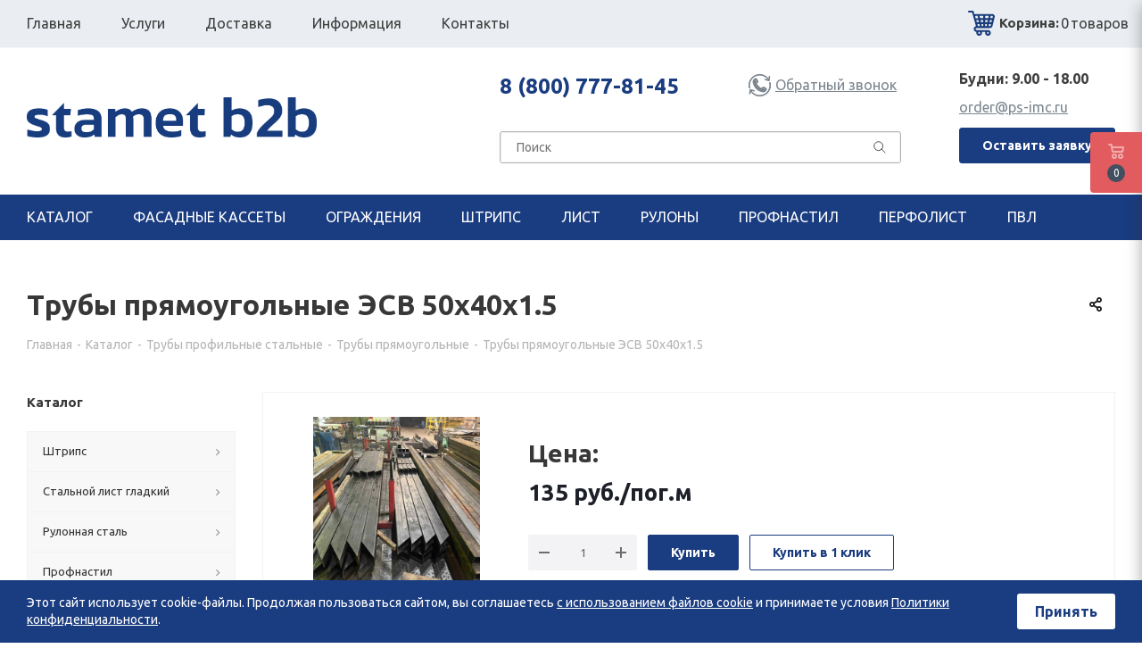

--- FILE ---
content_type: text/html; charset=UTF-8
request_url: https://ps-imc.ru/catalog/profilnaya_truba/pryamougolnye-truby/4161/
body_size: 40524
content:


<!DOCTYPE html>
<html prefix="og: http://ogp.me/ns#" xmlns="http://www.w3.org/1999/xhtml" xml:lang="ru"
	lang="ru" >

<head><link rel="canonical" href="https://ps-imc.ru/catalog/profilnaya_truba/pryamougolnye-truby/4161/" />
	<title>
		Трубы прямоугольные ЭСВ 50х40х1.5 - купить в Москве, цена за метр 135 руб., характеристики	</title>
	<meta name="viewport" content="initial-scale=1.0, width=device-width" />
	<meta name="HandheldFriendly" content="true" />
	<meta name="yes" content="yes" />
	<meta name="apple-mobile-web-app-status-bar-style" content="black" />
	<meta name="SKYPE_TOOLBAR" content="SKYPE_TOOLBAR_PARSER_COMPATIBLE" />
	<meta name="yandex-verification" content="980ef87f6e0ead63" />
	<meta name="google-site-verification" content="n0I2ABCtMJXNUtta0bQUp9SgO0BSIC3shIRMj3w-ZwQ" />

  <meta name="robots" content="INDEX, FOLLOW, MAX-IMAGE-PREVIEW:LARGE, MAX-SNIPPET:-1">

	
	<meta name="description" content="Трубы прямоугольные ЭСВ 50х40х1.5 - купить по цене 135 руб. за метр трубы в Москве и области от Stamet b2b. Мы предлагаем весь сортамент профильных труб - квадратные, прямоугольные, любого размера и толщины. Доставка по всей России в короткие сроки, а также доступен самовывоз со склада в Москве. Трубы прямоугольные ЭСВ 50х40х1.5 - в продаже.">

		
	<meta property="og:title" content="Трубы прямоугольные ЭСВ 50х40х1.5 - купить в Москве, цена за метр 135 руб., характеристики" />
	<meta property="og:description" content="Трубы прямоугольные ЭСВ 50х40х1.5 - купить по цене 135 руб. за метр трубы в Москве и области от Stamet b2b. Мы предлагаем весь сортамент профильных труб - квадратные, прямоугольные, любого размера и толщины. Доставка по всей России в короткие сроки, а также доступен самовывоз со склада в Москве. Трубы прямоугольные ЭСВ 50х40х1.5 - в продаже." />
	<meta property="og:image" content="https://ps-imc.ru/upload/images/logo_stamet_b2b.png" />
	<meta property="og:type" content="article" />
	<meta property="og:url" content="https://ps-imc.ru/catalog/profilnaya_truba/pryamougolnye-truby/4161/" />
	
	<script data-skip-moving="true">(function(w, d, n) {var cl = "bx-core";var ht = d.documentElement;var htc = ht ? ht.className : undefined;if (htc === undefined || htc.indexOf(cl) !== -1){return;}var ua = n.userAgent;if (/(iPad;)|(iPhone;)/i.test(ua)){cl += " bx-ios";}else if (/Windows/i.test(ua)){cl += ' bx-win';}else if (/Macintosh/i.test(ua)){cl += " bx-mac";}else if (/Linux/i.test(ua) && !/Android/i.test(ua)){cl += " bx-linux";}else if (/Android/i.test(ua)){cl += " bx-android";}cl += (/(ipad|iphone|android|mobile|touch)/i.test(ua) ? " bx-touch" : " bx-no-touch");cl += w.devicePixelRatio && w.devicePixelRatio >= 2? " bx-retina": " bx-no-retina";if (/AppleWebKit/.test(ua)){cl += " bx-chrome";}else if (/Opera/.test(ua)){cl += " bx-opera";}else if (/Firefox/.test(ua)){cl += " bx-firefox";}ht.className = htc ? htc + " " + cl : cl;})(window, document, navigator);</script>


<link href="https://fonts.googleapis.com/css?family=Ubuntu:300italic,400italic,500italic,700italic,400,300,500,700subset=latin,cyrillic-ext"  rel="stylesheet" />
<link href="/bitrix/css/aspro.next/notice.min.css?16950557722906"  rel="stylesheet" />
<link href="/bitrix/js/ui/design-tokens/dist/ui.design-tokens.min.css?172105380423463"  rel="stylesheet" />
<link href="/bitrix/js/ui/fonts/opensans/ui.font.opensans.min.css?16950557812320"  rel="stylesheet" />
<link href="/bitrix/js/main/popup/dist/main.popup.bundle.min.css?175075938428056"  rel="stylesheet" />
<link href="/bitrix/cache/css/s1/aspro_next/page_8e6d59ada8d05cfc933388399de39126/page_8e6d59ada8d05cfc933388399de39126_v1.css?1765177700840"  rel="stylesheet" />
<link href="/bitrix/cache/css/s1/aspro_next/template_a18309b935781af577d74db864939cd4/template_a18309b935781af577d74db864939cd4_v1.css?17651775611096893"  data-template-style="true" rel="stylesheet" />
	



<script type="extension/settings" data-extension="currency.currency-core">{"region":"ru"}</script>



<link rel="shortcut icon" href="/favicon.ico" type="image/x-icon" />
<link rel="apple-touch-icon" sizes="180x180" href="/include/apple-touch-icon.png" />
<style>html {--border-radius:8px;--theme-base-color:#1a3c80;--theme-base-color-hue:220;--theme-base-color-saturation:66%;--theme-base-color-lightness:30%;--theme-base-opacity-color:#1a3c801a;--theme-more-color:#1a3c80;--theme-more-color-hue:220;--theme-more-color-saturation:66%;--theme-more-color-lightness:30%;--theme-lightness-hover-diff:6%;}</style>
<meta property="og:description" content="Трубы прямоугольные ЭСВ 50х40х1.5 - купить по цене 135 руб. за метр трубы в Москве и области от Stamet b2b. Мы предлагаем весь сортамент профильных труб - квадратные, прямоугольные, любого размера и толщины. Доставка по всей России в короткие сроки, а также доступен самовывоз со склада в Москве. Тру..." />
<meta property="og:image" content="https://ps-imc.ru/upload/iblock/22e/c8wuveankav336pwkhxmzonhk4rwzs9s/tr-pr.jpg" />
<link rel="image_src" href="https://ps-imc.ru/upload/iblock/22e/c8wuveankav336pwkhxmzonhk4rwzs9s/tr-pr.jpg"  />
<meta property="og:title" content="Трубы прямоугольные ЭСВ 50х40х1.5 - купить в Москве, цена за метр 135 руб., характеристики" />
<meta property="og:type" content="website" />
<meta property="og:url" content="https://ps-imc.ru/catalog/profilnaya_truba/pryamougolnye-truby/4161/" />



					<!-- Google Tag Manager -->
										<noscript><img src="https://vk.com/rtrg?p=VK-RTRG-1653077-fR2eU" style="position:fixed; left:-999px;"
				alt="" /></noscript>
		<!--AMO VIZIT -->
						<!-- End AMO VIZIT -->
						<meta name="google-site-verification" content="mkey4-UboIGEt610_yk51vde9X1kUTtKRTze2iOuL-4" />

	<script type="application/ld+json">
	{
	"@context": "https://schema.org",
	"@graph": [
		{
		"@type": "Organization",
		"@id": "https://ps-imc.ru/#org",
		"name": "Стамет b2b",
		"url": "https://ps-imc.ru/",
		"description": "Стамет b2b предлагает оцинкованный, цветной, полимерный, черный металлопрокат. Ассортимент товаров, цены на официальном сайте. Прайс-лист, поставки по всей РФ.",
		"logo": "https://ps-imc.ru/upload/images/logo_stamet_b2b.png",
		"image": "https://ps-imc.ru/upload/images/logo_stamet_b2b.png",
		"telephone": "+7 (495) 108-75-09",
		"email": "order@ps-imc.ru",
		"address": {
			"@type": "PostalAddress",
			"postalCode": "142181",
			"addressLocality": "Москва",
			"streetAddress": "Климовск, Бережковский проезд,4",
			"addressCountry": { "@type": "Country", "name": "Россия" }
		},
		"sameAs": [
			"https://vk.com/ps_imc", 
			"https://ok.ru/psimc",
			"https://www.youtube.com/@psimc"
		],
		"contactPoint": [{
			"@type": "ContactPoint",
			"contactType": "sales",
			"telephone": "+7 (495) 108-75-09",
			"email": "order@ps-imc.ru",
			"areaServed": "RU",
			"availableLanguage": ["ru"]
		}]
		},
		{
		"@type": "LocalBusiness",
		"@id": "https://ps-imc.ru/#office",
		"name": "Стамет b2b — офис/склад",
		"url": "https://ps-imc.ru/",
		"parentOrganization": { "@id": "https://ps-imc.ru/#org" },
		"priceRange": "₽₽",
		"telephone": "+7 (495) 108-75-09",
		"address": {
			"@type": "PostalAddress",
			"postalCode": "142181",
			"addressLocality": "Москва",
			"streetAddress": "Климовск, Бережковский проезд,4",
			"addressCountry": { "@type": "Country", "name": "Россия" }
		},
		"openingHoursSpecification": [{
			"@type": "OpeningHoursSpecification",
			"dayOfWeek": ["Monday","Tuesday","Wednesday","Thursday","Friday"],
			"opens": "09:00",
			"closes": "18:00"
		}],
		"aggregateRating": {
			"@type": "AggregateRating",
			"ratingValue": "4.8",
			"bestRating": "5",
			"worstRating": "1",
			"reviewCount": "37"
		},
		"review": [
			{
			"@type": "Review",
			"datePublished": "2025-06-12",
			"reviewBody": "Быстрая отгрузка и качественный металлопрокат. Удобно, что есть прайс и консультация по телефону.",
			"author": { "@type": "Person", "name": "Алексей К." },
			"name": "Оперативно и по делу",
			"reviewRating": { "@type": "Rating", "ratingValue": "5", "bestRating": "5", "worstRating": "1" }
			},
			{
			"@type": "Review",
			"datePublished": "2025-07-03",
			"reviewBody": "Заказывали окрашенный лист и уголок. Всё приехало вовремя, упаковка отличная.",
			"author": { "@type": "Person", "name": "Ирина М." },
			"name": "Надёжный поставщик",
			"reviewRating": { "@type": "Rating", "ratingValue": "5", "bestRating": "5", "worstRating": "1" }
			}
		]
		}
	]
	}
	</script>
</head>

<body
	class="site_s1 fill_bg_n "
	id="main">
			<!-- Google Tag Manager (noscript) -->
		<!--<noscript><iframe src="https://www.googletagmanager.com/ns.html?id=GTM-ML4Q2GX" height="0" width="0"
				style="display:none;visibility:hidden"></iframe></noscript>-->
		<!-- End Google Tag Manager (noscript) -->
		<div id="panel">
			</div>

	

		<!--'start_frame_cache_basketitems-component-block'-->												<div id="ajax_basket"></div>
					<!--'end_frame_cache_basketitems-component-block'-->						
		
					
<div
	class="wrapper1  header_bgdark with_left_block  catalog_page basket_fly fly2 basket_fill_DARK side_LEFT catalog_icons_N banner_auto with_fast_view mheader-v2 header-vcustom regions_N fill_N footer-vcustom front-vcustom mfixed_N mfixed_view_always title-v3 with_phones store_LIST_AMOUNT">
	
	<div
		class="header_wrap visible-lg visible-md title-v3">
		<header id="header" class="header-wrapper" itemscope itemtype="https://schema.org/WPHeader">
			<meta itemprop="headline" content="Стамет b2b">
			<meta itemprop="description"
				content="Стамет b2b предлагает оцинкованный, цветной, полимерный, черный металлопрокат. Ассортимент товаров, цены на официальном сайте. Прайс-лист, поставки по всей РФ.">
			<div class="c-top-block top-block top-block-v1 6">
	<div class="maxwidth-theme">
		<div class="wrapp_block">
			<div class="row d-flex">
				<div class="col-md-7 menu-row">
					<div class="nav-main-collapse collapse in">
						<div class="menu-only">
							<nav class="mega-menu sliced">
									<div class="table-menu c-table-menu">

								<div class="menu-item unvisible    ">
				<div class="wrap">
										<a class="" href="/index.php" >
													<div>
																Главная								<div class="line-wrapper"><span class="line"></span></div>
							</div>
													</a>
														</div>
			</div>
								<div class="menu-item unvisible dropdown   ">
				<div class="wrap">
										<a class="dropdown-toggle" href="/services/" >
													<div>
																Услуги								<div class="line-wrapper"><span class="line"></span></div>
							</div>
													</a>
																<span class="tail"></span>
						<ul class="dropdown-menu">
																															<li class="  ">
																												<a href="/services/gibka/" title="Гибка металла"><span class="name">Гибка металла</span></a>
																										</li>
																															<li class="  ">
																												<a href="/services/rezka/" title="Резка металла"><span class="name">Резка металла</span></a>
																										</li>
																															<li class="  ">
																												<a href="/services/poroshkovaya-pokraska/" title="Порошковая покраска"><span class="name">Порошковая покраска</span></a>
																										</li>
																															<li class="  ">
																												<a href="/services/tsinkovanie/" title="Цинкование металла"><span class="name">Цинкование металла</span></a>
																										</li>
																															<li class="  ">
																												<a href="/services/lazernaya-svarka/" title="Лазерная сварка"><span class="name">Лазерная сварка</span></a>
																										</li>
																															<li class="  ">
																												<a href="/services/svarka/" title="Роботизированная сварка"><span class="name">Роботизированная сварка</span></a>
																										</li>
																															<li class="  ">
																												<a href="/services/montazh-fasadov/" title="Монтаж фасадов"><span class="name">Монтаж фасадов</span></a>
																										</li>
																															<li class="  ">
																												<a href="/services/rubka-na-gilotine/" title="Рубка на гильотине"><span class="name">Рубка на гильотине</span></a>
																										</li>
																															<li class="  ">
																												<a href="/services/izgotovlenie-perforirovannykh-fasadnykh-kasset/" title="Изготовление перфорированных фасадных кассет"><span class="name">Изготовление перфорированных фасадных кассет</span></a>
																										</li>
													</ul>
									</div>
			</div>
								<div class="menu-item unvisible    ">
				<div class="wrap">
										<a class="" href="/delivery/" >
													<div>
																Доставка								<div class="line-wrapper"><span class="line"></span></div>
							</div>
													</a>
														</div>
			</div>
								<div class="menu-item unvisible dropdown   ">
				<div class="wrap">
										<a class="dropdown-toggle" href="/info/" >
													<div>
																Информация								<div class="line-wrapper"><span class="line"></span></div>
							</div>
													</a>
																<span class="tail"></span>
						<ul class="dropdown-menu">
																															<li class="  ">
																												<a href="/news/" title="Новости"><span class="name">Новости</span></a>
																										</li>
																															<li class="  ">
																												<a href="/info/ral/" title="Каталог цветов RAL"><span class="name">Каталог цветов RAL</span></a>
																										</li>
													</ul>
									</div>
			</div>
								<div class="menu-item unvisible    ">
				<div class="wrap">
										<a class="" href="/contacts/" >
													<div>
																Контакты								<div class="line-wrapper"><span class="line"></span></div>
							</div>
													</a>
														</div>
			</div>
		
		<div class="menu-item dropdown js-dropdown nosave unvisible">
			<div class="wrap">
				<a class="dropdown-toggle more-items" href="#">
					<span>Ещё</span>
				</a>
				<span class="tail"></span>
				<ul class="dropdown-menu"></ul>
			</div>
		</div>


	</div>
							</nav>
						</div>
					</div>
				</div>
				<div class="c-basket">
					
	<!--'start_frame_cache_T0kNhm'-->		<!-- noindex -->
		
		<a href="/basket/" class="basket-link basket" title="пусто">
			<span class="js-basket-block">
				<image id="image0" width="29" height="29" class="cart" id="image0" src="/upload/cart_icon.svg"/>
				<span class="title dark_link">Корзина:</span>
				<span class="count">0</span>  
				<span class="text">товаров</span>
			</span>
		</a>
		<!-- /noindex -->
	<!--'end_frame_cache_T0kNhm'-->				</div>
			</div>
		</div>
	</div>
</div>
<div class="c-header-wrapper header-wrapper topmenu-LIGHT">
	<div class="wrapper_inner">
		<div class="logo_and_menu-row">
			<div class="logo-row">
				<div class="logo-block c-logo-block">
					<div class="logo">
						<a href="/"><img src="/upload/CNext/f2d/kbshg2ujxc282lx35kvdd8zrusfmcobk/logo_stamet b2b.png" alt="Штрипс" title="Штрипс" data-src="" /></a>					</div>
				</div>

				<div class="c-header-center">
					<div class="c-info-wrap">
						<div class="phone">
															<a rel="nofollow" href="tel:88007778145">8 (800) 777-81-45</a>
								
													</div>
												<span style="white-space: nowrap;" class="callback-block animate-load twosmallfont colored" data-event="jqm" data-param-form_id="CALLBACK" data-name="callback"><svg version="1.1" id="Layer_1" xmlns="http://www.w3.org/2000/svg" xmlns:xlink="http://www.w3.org/1999/xlink" x="0px" y="0px" width="25px" height="25px" viewBox="0 0 25 25" enable-background="new 0 0 25 25" xml:space="preserve">
							<image id="image0" width="25" height="25" x="0" y="0" href="[data-uri]
									AAB6JgAAgIQAAPoAAACA6AAAdTAAAOpgAAA6mAAAF3CculE8AAABpFBMVEV8ho98ho98ho98ho98
									ho98ho98ho98ho98ho98ho98ho98ho98ho98ho98ho98ho98ho98ho98ho98ho98ho98ho98ho98
									ho98ho98ho98ho98ho98ho98ho98ho98ho98ho98ho98ho98ho98ho98ho98ho98ho98ho98ho98
									ho98ho98ho98ho98ho98ho98ho98ho98ho98ho98ho98ho98ho98ho98ho98ho98ho98ho98ho98
									ho98ho98ho98ho98ho98ho98ho98ho98ho98ho98ho98ho98ho98ho98ho98ho98ho98ho98ho98
									ho98ho98ho98ho98ho98ho98ho98ho98ho98ho98ho98ho98ho98ho98ho98ho98ho98ho98ho98
									ho98ho98ho98ho98ho98ho98ho98ho98ho98ho98ho98ho98ho98ho98ho98ho98ho98ho98ho98
									ho98ho98ho98ho98ho98ho98ho98ho98ho98ho98ho98ho98ho98ho98ho98ho98ho98ho98ho98
									ho98ho////8Dc5kaAAAAinRSTlMAAVet8PKyXAVv/ua6qrnjdSLT4l4VEVjZ3CpP1itSYTMbXQrS
									E9odCPrFA4Zl6AJrX+n72z/N5Oo5se3YGqHln1BxBLOPwKf37BT8uMeopVqmmu+BmX7ER92jnNWe
									9RfIIbTh13RIZM+UQwY+gxw7U3Zow+coMZhtTPEsVDApzk4JzKnUgr3BaQ1uqmFzAAAAAWJLR0SL
									8m9H4AAAAAd0SU1FB+YBFw83CR7gSwQAAAF7SURBVCjPXZKJN0JREMYnoaSFJGSLLBFClpB9l31P
									9uxCdtn35furzX2Flznnnfnu/Gbeu9+7lygSijhlPICERJWaYiJJAyRrdXoD0xRZPdWINFO6JM0Z
									mciyUHZOqljlAnmyvnzArIKVVQFQQBmFtj9WZNBrijmXoNReBpRHyw59RSVQ5SSqRg3VwlWH+ihp
									4F2gkRXc1MSyucWjiE61mtraO4g6YaIuJu5aOP6+1M1PD+xMRfTKDfb108Ag0ZAAuhjrXhCGOY8w
									McaQUSZjnMfF0IScTDLpEWJKoOl/MxAiT9rDDNFs49y8KPhAC3NSj19Ci0tYnoJ2hV2uEq1ZJLSO
									SASaN7BJW9gmWsTO7p7zZ4rDxSfkwT7ZB8TKx1Mm3w9TB3FAdKiB9yh0LF7oPDkV9bNzNdg+XeDS
									Hfjd7FroKkzOa9ywvsUd/5xxmZV5ICjyvfKcbgJ4eHySyvbwM86ssr5ZYUbnf3nl/BZ7rWyV73zi
									8H58fkUr36IOfrPfDSeUAAAAJXRFWHRkYXRlOmNyZWF0ZQAyMDIyLTAxLTIzVDEyOjU1OjA5KzAz
									OjAw5drSGQAAACV0RVh0ZGF0ZTptb2RpZnkAMjAyMi0wMS0yM1QxMjo1NTowOSswMzowMJSHaqUA
									AAAASUVORK5CYII=" />
							</svg>Обратный звонок</span>
					</div>
					<div class="c-search-wrap">

										<div class="search-wrapper">
				<div id="title-search_fixed">
					<form action="/catalog/" class="search">
						<div class="search-input-div">
							<input class="search-input" id="title-search-input_fixed" type="text" name="q" value="" placeholder="Поиск" size="20" maxlength="50" autocomplete="off" />
						</div>
						<div class="search-button-div">
							<button class="btn btn-search" type="submit" name="s" value="Найти"><svg width="14px" height="14px" aria-labelledby="title desc" role="img" xmlns="http://www.w3.org/2000/svg" viewBox="0 0 19.9 19.7"><g class="search-path" fill="none" stroke="#000"><path stroke-linecap="square" d="M18.5 18.3l-5.4-5.4"/><circle cx="8" cy="8" r="7"/></g></svg></button>
							<span class="close-block inline-search-hide"><span class="svg svg-close close-icons"></span></span>
						</div>
					</form>
				</div>
			</div>
						</div>
				</div>

					

				<div class="c-header-right">
					<div class="c-time"> Будни: 9.00 - 18.00</div>
											<a class="c-mail" href="mailto:order@ps-imc.ru">order@ps-imc.ru</a>
										
					<a class="btn btn-default btn-lg c-btn-open" data-event="jqm" data-param-form_id="SIMPLE_FORM_RASCHET" data-name="callback">Оставить заявку</a>
				</div>

			</div>

		</div>	</div>
</div>
<div class="c-bottom-block">
	<div class="maxwidth-theme">
		<div class="wrapp_block">
			<div class="row d-flex">
				<div class="col-md-12 menu-row">
					<div class="nav-main-collapse collapse in">
						<div class="menu-only">
							<nav class="mega-menu sliced">
									<div class="table-menu  d-flex c-menu-bot c-table-menu">

								<div class="menu-item unvisible dropdown catalog wide_menu  ">
				<div class="wrap">
											<a class="dropdown-toggle" href="/catalog/" >
													<div>
																Каталог								<div class="line-wrapper"><span class="line"></span></div>
							</div>
													</a>
																<span class="tail"></span>
						<ul class="dropdown-menu">
																															<li class="  has_img">
																				<div class="menu_img"><img src="/upload/resize_cache/iblock/3a4/60_60_0/armatura.png" alt="Штрипс" title="Штрипс" /></div>
																																						<a href="/catalog/shtrips_khk/" title="Штрипс"><span class="name">Штрипс</span></a>
																										</li>
																															<li class="  has_img">
																				<div class="menu_img"><img src="/upload/resize_cache/iblock/400/60_60_0/armatura.png" alt="Стальной лист гладкий" title="Стальной лист гладкий" /></div>
																																						<a href="/catalog/gladkiy_list/" title="Стальной лист гладкий"><span class="name">Стальной лист гладкий</span></a>
																										</li>
																															<li class="  has_img">
																				<div class="menu_img"><img src="/upload/resize_cache/iblock/d4c/60_60_0/armatura.png" alt="Рулонная сталь" title="Рулонная сталь" /></div>
																																						<a href="/catalog/rulonnaya_stal/" title="Рулонная сталь"><span class="name">Рулонная сталь</span></a>
																										</li>
																															<li class="  has_img">
																				<div class="menu_img"><img src="/upload/resize_cache/iblock/62f/60_60_0/Фигура 2 копия 2.png" alt="Профнастил" title="Профнастил" /></div>
																																						<a href="/catalog/profnastil/" title="Профнастил"><span class="name">Профнастил</span></a>
																										</li>
																															<li class="  has_img">
																				<div class="menu_img"><img src="/upload/resize_cache/iblock/291/60_60_0/metallokasseta-otkryitogo-tipa.jpg" alt="Фасадные кассеты" title="Фасадные кассеты" /></div>
																																						<a href="/catalog/fasadnye-kassety/" title="Фасадные кассеты"><span class="name">Фасадные кассеты</span></a>
																										</li>
																															<li class="  has_img">
																				<div class="menu_img"><img src="/upload/resize_cache/iblock/bcc/u7in9ofi2u0ff3glnmavfltk9rg26urd/60_60_0/v-ogr-1.jpg" alt="Ограждения" title="Ограждения" /></div>
																																						<a href="/catalog/ograzhdeniya/" title="Ограждения"><span class="name">Ограждения</span></a>
																										</li>
																															<li class="  has_img">
																				<div class="menu_img"><img src="/upload/resize_cache/iblock/4cb/60_60_0/Уровни 6.png" alt="Перфолист" title="Перфолист" /></div>
																																						<a href="/catalog/perfolist/" title="Перфолист"><span class="name">Перфолист</span></a>
																										</li>
																															<li class="  has_img">
																				<div class="menu_img"><img src="/upload/resize_cache/iblock/2a7/60_60_0/armatura.png" alt="Просечно вытяжной лист (ПВЛ)" title="Просечно вытяжной лист (ПВЛ)" /></div>
																																						<a href="/catalog/pvl/" title="Просечно вытяжной лист (ПВЛ)"><span class="name">Просечно вытяжной лист (ПВЛ)</span></a>
																										</li>
																															<li class="  has_img">
																				<div class="menu_img"><img src="/upload/resize_cache/iblock/6cd/60_60_0/Уровни 3.png" alt="Крепежные элементы" title="Крепежные элементы" /></div>
																																						<a href="/catalog/krepezhnye_elementy/" title="Крепежные элементы"><span class="name">Крепежные элементы</span></a>
																										</li>
																															<li class="  has_img">
																				<div class="menu_img"><img src="/upload/resize_cache/iblock/8bf/60_60_0/armatura.png" alt="Металлочерепица" title="Металлочерепица" /></div>
																																						<a href="/catalog/metallocherepitsa/" title="Металлочерепица"><span class="name">Металлочерепица</span></a>
																										</li>
																															<li class="  has_img">
																				<div class="menu_img"><img src="/upload/resize_cache/iblock/f30/60_60_0/armatura.png" alt="Гофролист" title="Гофролист" /></div>
																																						<a href="/catalog/gofrolist/" title="Гофролист"><span class="name">Гофролист</span></a>
																										</li>
																															<li class="  has_img">
																				<div class="menu_img"><img src="/upload/resize_cache/iblock/389/60_60_0/armatura.png" alt="Сэндвич-панели" title="Сэндвич-панели" /></div>
																																						<a href="/catalog/sendvich_paneli/" title="Сэндвич-панели"><span class="name">Сэндвич-панели</span></a>
																										</li>
																															<li class="  has_img">
																				<div class="menu_img"><img src="/upload/resize_cache/iblock/c36/60_60_0/armatura.png" alt="Водосточная система" title="Водосточная система" /></div>
																																						<a href="/catalog/vodostochnaya_sistema/" title="Водосточная система"><span class="name">Водосточная система</span></a>
																										</li>
																															<li class="  has_img">
																				<div class="menu_img"><img src="/upload/resize_cache/iblock/515/60_60_0/armatura.png" alt="Доборные элементы" title="Доборные элементы" /></div>
																																						<a href="/catalog/dobornye_elementy/" title="Доборные элементы"><span class="name">Доборные элементы</span></a>
																										</li>
																															<li class=" active has_img">
																				<div class="menu_img"><img src="/upload/resize_cache/iblock/209/60_60_0/armatura.png" alt="Профильная труба" title="Профильная труба" /></div>
																																						<a href="/catalog/profilnaya_truba/" title="Профильная труба"><span class="name">Профильная труба</span></a>
																										</li>
																															<li class="  has_img">
																				<div class="menu_img"><img src="/upload/resize_cache/iblock/2d2/60_60_0/Без имени-1.jpg" alt="3D сетка" title="3D сетка" /></div>
																																						<a href="/catalog/3d-setka/" title="3D сетка"><span class="name">3D сетка</span></a>
																										</li>
																															<li class="  has_img">
																				<div class="menu_img"><img src="/upload/resize_cache/iblock/b58/60_60_0/Без имени-1.jpg" alt="Сварная сетка" title="Сварная сетка" /></div>
																																						<a href="/catalog/svarnaya-setka/" title="Сварная сетка"><span class="name">Сварная сетка</span></a>
																										</li>
																															<li class="  has_img">
																				<div class="menu_img"><img src="/upload/resize_cache/iblock/192/60_60_0/armatura.png" alt="Металлические ленты" title="Металлические ленты" /></div>
																																						<a href="/catalog/metallicheskie-lenty/" title="Металлические ленты"><span class="name">Металлические ленты</span></a>
																										</li>
																															<li class="  has_img">
																				<div class="menu_img"><img src="/upload/resize_cache/iblock/9d9/60_60_0/пресованный.jpg" alt="Решетчатый настил" title="Решетчатый настил" /></div>
																																						<a href="/catalog/reshetchatyy-nastil/" title="Решетчатый настил"><span class="name">Решетчатый настил</span></a>
																										</li>
																															<li class="  has_img">
																				<div class="menu_img"><img src="/upload/resize_cache/iblock/808/2lhrvaqgmvbm3wqhepb2dn4butwepbwp/60_60_0/1706733495350.jpg" alt="Кабеленесущие системы" title="Кабеленесущие системы" /></div>
																																						<a href="/catalog/kabelenesushchie-sistemy/" title="Кабеленесущие системы"><span class="name">Кабеленесущие системы</span></a>
																										</li>
																															<li class="  has_img">
																				<div class="menu_img"><img src="/upload/resize_cache/iblock/b94/60_60_0/Без имени-1.jpg" alt="Корпуса" title="Корпуса" /></div>
																																						<a href="/catalog/korpusa/" title="Корпуса"><span class="name">Корпуса</span></a>
																										</li>
																															<li class="  has_img">
																				<div class="menu_img"><img src="/upload/resize_cache/iblock/d9a/1hifmh1p83bs64l6g493y4zh96dyhxgu/60_60_0/perila.jpg" alt="Перила" title="Перила" /></div>
																																						<a href="/catalog/perila/" title="Перила"><span class="name">Перила</span></a>
																										</li>
													</ul>
									</div>
			</div>
								<div class="menu-item unvisible dropdown   ">
				<div class="wrap">
											<a class="dropdown-toggle" href="/catalog/fasadnye-kassety/" >
													<div>
																Фасадные кассеты								<div class="line-wrapper"><span class="line"></span></div>
							</div>
													</a>
																<span class="tail"></span>
						<ul class="dropdown-menu">
																															<li class="  ">
																												<a href="/catalog/fasadnye-kassety/fasadnye-kassety-otkrytogo-tipa/" title="Открытого типа"><span class="name">Открытого типа</span></a>
																										</li>
																															<li class="  ">
																												<a href="/catalog/fasadnye-kassety/fasadnye-kassety-zakrytogo-tipa/" title="Закрытого типа"><span class="name">Закрытого типа</span></a>
																										</li>
																															<li class="  ">
																												<a href="/catalog/fasadnye-kassety/obemnye-kassety/" title="Объемные кассеты"><span class="name">Объемные кассеты</span></a>
																										</li>
																															<li class="  ">
																												<a href="/catalog/fasadnye-kassety/otsinkovannye-kassety/" title="Оцинкованные кассеты"><span class="name">Оцинкованные кассеты</span></a>
																										</li>
																															<li class="  ">
																												<a href="/catalog/fasadnye-kassety/alyuminievye-kassety/" title="Алюминиевые кассеты"><span class="name">Алюминиевые кассеты</span></a>
																										</li>
																															<li class="  ">
																												<a href="/catalog/fasadnye-kassety/fasadnye-kassety-polimernoe-pokrytie/" title="Полимерное покрытие"><span class="name">Полимерное покрытие</span></a>
																										</li>
																															<li class="  ">
																												<a href="/catalog/fasadnye-kassety/fasadnye-kassety-poroshkovoe-pokrytie/" title="Порошковое покрытие"><span class="name">Порошковое покрытие</span></a>
																										</li>
																															<li class="  ">
																												<a href="/catalog/fasadnye-kassety/fasadnye-kassety-pod-derevo/" title="Под дерево"><span class="name">Под дерево</span></a>
																										</li>
																															<li class="  ">
																												<a href="/catalog/fasadnye-kassety/fasadnye-kassety-pod-kamen/" title="Под камень"><span class="name">Под камень</span></a>
																										</li>
													</ul>
									</div>
			</div>
								<div class="menu-item unvisible dropdown   ">
				<div class="wrap">
											<a class="dropdown-toggle" href="/catalog/ograzhdeniya/" >
													<div>
																Ограждения								<div class="line-wrapper"><span class="line"></span></div>
							</div>
													</a>
																<span class="tail"></span>
						<ul class="dropdown-menu">
																															<li class="  ">
																												<a href="/catalog/ograzhdeniya/vremennye-ograzhdeniya/" title="Временные ограждения"><span class="name">Временные ограждения</span></a>
																										</li>
																															<li class="  ">
																												<a href="/catalog/ograzhdeniya/peshihodnye-ograzhdeniya/" title="Пешеходные ограждения"><span class="name">Пешеходные ограждения</span></a>
																										</li>
													</ul>
									</div>
			</div>
								<div class="menu-item unvisible dropdown   ">
				<div class="wrap">
											<a class="dropdown-toggle" href="/catalog/shtrips_khk/" >
													<div>
																Штрипс								<div class="line-wrapper"><span class="line"></span></div>
							</div>
													</a>
																<span class="tail"></span>
						<ul class="dropdown-menu">
																															<li class="  ">
																												<a href="/catalog/shtrips_khk/otsinkovannyy/" title="Оцинкованный штрипс"><span class="name">Оцинкованный штрипс</span></a>
																										</li>
																															<li class="  ">
																												<a href="/catalog/shtrips_khk/okrashenyi/" title="Полимерный штрипс"><span class="name">Полимерный штрипс</span></a>
																										</li>
													</ul>
									</div>
			</div>
								<div class="menu-item unvisible dropdown   ">
				<div class="wrap">
											<a class="dropdown-toggle" href="/catalog/gladkiy_list/" >
													<div>
																Лист								<div class="line-wrapper"><span class="line"></span></div>
							</div>
													</a>
																<span class="tail"></span>
						<ul class="dropdown-menu">
																															<li class="  ">
																												<a href="/catalog/gladkiy_list/otsinkovannyy-list/" title="Оцинкованный лист"><span class="name">Оцинкованный лист</span></a>
																										</li>
																															<li class="  ">
																												<a href="/catalog/gladkiy_list/polimernyy-list/" title="Полимерный лист"><span class="name">Полимерный лист</span></a>
																										</li>
													</ul>
									</div>
			</div>
								<div class="menu-item unvisible dropdown   ">
				<div class="wrap">
											<a class="dropdown-toggle" href="/catalog/rulonnaya_stal/" >
													<div>
																Рулоны								<div class="line-wrapper"><span class="line"></span></div>
							</div>
													</a>
																<span class="tail"></span>
						<ul class="dropdown-menu">
																															<li class="  ">
																												<a href="/catalog/rulonnaya_stal/rulon-stalnoy/" title="Рулон стальной (х/к)"><span class="name">Рулон стальной (х/к)</span></a>
																										</li>
																															<li class="  ">
																												<a href="/catalog/rulonnaya_stal/rulon-otsinkovannyy/" title="Рулон оцинкованный"><span class="name">Рулон оцинкованный</span></a>
																										</li>
																															<li class="  ">
																												<a href="/catalog/rulonnaya_stal/rulon-polimernyy/" title="Рулон полимерный"><span class="name">Рулон полимерный</span></a>
																										</li>
													</ul>
									</div>
			</div>
								<div class="menu-item unvisible dropdown   ">
				<div class="wrap">
											<a class="dropdown-toggle" href="/catalog/profnastil/" >
													<div>
																Профнастил								<div class="line-wrapper"><span class="line"></span></div>
							</div>
													</a>
																<span class="tail"></span>
						<ul class="dropdown-menu">
																															<li class="  ">
																												<a href="/catalog/profnastil/ocinkovannyj-proflist/" title="Оцинкованный"><span class="name">Оцинкованный</span></a>
																										</li>
																															<li class="  ">
																												<a href="/catalog/profnastil/polimernyj-proflist/" title="Окрашенный"><span class="name">Окрашенный</span></a>
																										</li>
																															<li class="  ">
																												<a href="/catalog/profnastil/alyuminievyj-proflist/" title="Алюминиевый"><span class="name">Алюминиевый</span></a>
																										</li>
																															<li class="  ">
																												<a href="/catalog/profnastil/nerzhaveyushchij-proflist/" title="Нержавеющий"><span class="name">Нержавеющий</span></a>
																										</li>
																															<li class="  ">
																												<a href="/catalog/profnastil/nesushchiy/" title="Несущий"><span class="name">Несущий</span></a>
																										</li>
																															<li class="  ">
																												<a href="/catalog/profnastil/s8-1150/" title="С8"><span class="name">С8</span></a>
																										</li>
																															<li class="  ">
																												<a href="/catalog/profnastil/c21-1000/" title="С21"><span class="name">С21</span></a>
																										</li>
																															<li class="  ">
																												<a href="/catalog/profnastil/s44-1000/" title="С44"><span class="name">С44</span></a>
																										</li>
																															<li class="  ">
																												<a href="/catalog/profnastil/st90-945/" title="СТ90"><span class="name">СТ90</span></a>
																										</li>
																															<li class="  ">
																												<a href="/catalog/profnastil/st144-860/" title="СТ144"><span class="name">СТ144</span></a>
																										</li>
																															<li class="  ">
																												<a href="/catalog/profnastil/n57/" title="Н57"><span class="name">Н57</span></a>
																										</li>
																															<li class="  ">
																												<a href="/catalog/profnastil/n60-845/" title="Н60"><span class="name">Н60</span></a>
																										</li>
																															<li class="  ">
																												<a href="/catalog/profnastil/n60-985/" title="Н60-985"><span class="name">Н60-985</span></a>
																										</li>
																															<li class="  ">
																												<a href="/catalog/profnastil/n75-750/" title="Н75"><span class="name">Н75</span></a>
																										</li>
																															<li class="  ">
																												<a href="/catalog/profnastil/n114-750/" title="Н114"><span class="name">Н114</span></a>
																										</li>
																															<li class="  ">
																												<a href="/catalog/profnastil/n126/" title="Н126"><span class="name">Н126</span></a>
																										</li>
																															<li class="  ">
																												<a href="/catalog/profnastil/n135-930/" title="Н135"><span class="name">Н135</span></a>
																										</li>
																															<li class="  ">
																												<a href="/catalog/profnastil/n144/" title="Н144"><span class="name">Н144</span></a>
																										</li>
																															<li class="  ">
																												<a href="/catalog/profnastil/n153-850/" title="Н153"><span class="name">Н153</span></a>
																										</li>
																															<li class="  ">
																												<a href="/catalog/profnastil/n158-750/" title="Н158"><span class="name">Н158</span></a>
																										</li>
																															<li class="  ">
																												<a href="/catalog/profnastil/ns20-1100/" title="НС20"><span class="name">НС20</span></a>
																										</li>
																															<li class="  ">
																												<a href="/catalog/profnastil/ns35-1000/" title="НС35"><span class="name">НС35</span></a>
																										</li>
																															<li class="  ">
																												<a href="/catalog/profnastil/ns44-1000/" title="НС44"><span class="name">НС44</span></a>
																										</li>
																															<li class="  ">
																												<a href="/catalog/profnastil/dlya-zabora/" title="Для забора"><span class="name">Для забора</span></a>
																										</li>
																															<li class="  ">
																												<a href="/catalog/profnastil/dlya-kryshi/" title="Для крыши"><span class="name">Для крыши</span></a>
																										</li>
																															<li class="  ">
																												<a href="/catalog/profnastil/dlya-fasada/" title="Для фасада"><span class="name">Для фасада</span></a>
																										</li>
													</ul>
									</div>
			</div>
								<div class="menu-item unvisible dropdown   ">
				<div class="wrap">
											<a class="dropdown-toggle" href="/catalog/perfolist/" >
													<div>
																Перфолист								<div class="line-wrapper"><span class="line"></span></div>
							</div>
													</a>
																<span class="tail"></span>
						<ul class="dropdown-menu">
																															<li class="  ">
																												<a href="/catalog/perfolist/nerzhaveyushchiy-perforirovannyy-list/" title="Нержавеющий перфолист"><span class="name">Нержавеющий перфолист</span></a>
																										</li>
																															<li class="  ">
																												<a href="/catalog/perfolist/ocinkovannyj-perfolist/" title="Оцинкованный перфолист"><span class="name">Оцинкованный перфолист</span></a>
																										</li>
																															<li class="  ">
																												<a href="/catalog/perfolist/stalnoy-perforirovannyy-list/" title="Стальной перфолист"><span class="name">Стальной перфолист</span></a>
																										</li>
																															<li class="  ">
																												<a href="/catalog/perfolist/aljuminievyj-perfolist/" title="Алюминиевый перфолист"><span class="name">Алюминиевый перфолист</span></a>
																										</li>
													</ul>
									</div>
			</div>
								<div class="menu-item unvisible dropdown   ">
				<div class="wrap">
											<a class="dropdown-toggle" href="/catalog/pvl/" >
													<div>
																ПВЛ								<div class="line-wrapper"><span class="line"></span></div>
							</div>
													</a>
																<span class="tail"></span>
						<ul class="dropdown-menu">
																															<li class="  ">
																												<a href="/catalog/pvl/stalnoy/" title="Стальной ПВЛ"><span class="name">Стальной ПВЛ</span></a>
																										</li>
																															<li class="  ">
																												<a href="/catalog/pvl/alyuminievy/" title="Алюминиевый ПВЛ"><span class="name">Алюминиевый ПВЛ</span></a>
																										</li>
																															<li class="  ">
																												<a href="/catalog/pvl/ocinkovannyj/" title="Оцинкованный ПВЛ"><span class="name">Оцинкованный ПВЛ</span></a>
																										</li>
																															<li class="  ">
																												<a href="/catalog/pvl/nerzhaveyushchij/" title="Нержавеющий ПВЛ"><span class="name">Нержавеющий ПВЛ</span></a>
																										</li>
													</ul>
									</div>
			</div>
		
		<div class="menu-item dropdown js-dropdown nosave unvisible">
			<div class="wrap">
				<a class="dropdown-toggle more-items" href="#">
					<span>Ещё</span>
				</a>
				<span class="tail"></span>
				<ul class="dropdown-menu"></ul>
			</div>
		</div>


	</div>
							</nav>
						</div>
					</div>
				</div>

			</div>
		</div>
	</div>
</div>
<div class="line-row visible-xs"></div>
</div>		</header>
	</div>
	
			<div id="headerfixed">
			<div class="maxwidth-theme">
	<div class="logo-row v2 row margin0 menu-row">
		<div class="inner-table-block nopadding logo-block">
			<div class="logo">
				<a href="/"><img src="/upload/CNext/f2d/kbshg2ujxc282lx35kvdd8zrusfmcobk/logo_stamet b2b.png" alt="Штрипс" title="Штрипс" data-src="" /></a>			</div>
		</div>
		<div class="inner-table-block menu-block">
			<div class="navs table-menu js-nav">
				<nav class="mega-menu sliced">
						<div class="table-menu">
		<table>
			<tr>
														<td class="menu-item unvisible    ">
						<div class="wrap">
        							<a class="" href="/index.php" >
                                                                <div>
																		Главная									<div class="line-wrapper"><span class="line"></span></div>
								</div>
                                                                </a>
                            													</div>
					</td>
														<td class="menu-item unvisible dropdown   active">
						<div class="wrap">
        							<a class="dropdown-toggle" href="/catalog/" >
                                                                <div>
																		Каталог									<div class="line-wrapper"><span class="line"></span></div>
								</div>
                                                                </a>
                            															<span class="tail"></span>
								<ul class="dropdown-menu">
																																							<li class="  has_img">
											                											<a href="/catalog/shtrips_khk/" title="Штрипс"><span class="name">Штрипс</span></a>
                                                            										</li>
																																							<li class="  has_img">
											                											<a href="/catalog/gladkiy_list/" title="Стальной лист гладкий"><span class="name">Стальной лист гладкий</span></a>
                                                            										</li>
																																							<li class="  has_img">
											                											<a href="/catalog/rulonnaya_stal/" title="Рулонная сталь"><span class="name">Рулонная сталь</span></a>
                                                            										</li>
																																							<li class="  has_img">
											                											<a href="/catalog/profnastil/" title="Профнастил"><span class="name">Профнастил</span></a>
                                                            										</li>
																																							<li class="  has_img">
											                											<a href="/catalog/fasadnye-kassety/" title="Фасадные кассеты"><span class="name">Фасадные кассеты</span></a>
                                                            										</li>
																																							<li class="  has_img">
											                											<a href="/catalog/ograzhdeniya/" title="Ограждения"><span class="name">Ограждения</span></a>
                                                            										</li>
																																							<li class="  has_img">
											                											<a href="/catalog/perfolist/" title="Перфолист"><span class="name">Перфолист</span></a>
                                                            										</li>
																																							<li class="  has_img">
											                											<a href="/catalog/pvl/" title="Просечно вытяжной лист (ПВЛ)"><span class="name">Просечно вытяжной лист (ПВЛ)</span></a>
                                                            										</li>
																																							<li class="  has_img">
											                											<a href="/catalog/krepezhnye_elementy/" title="Крепежные элементы"><span class="name">Крепежные элементы</span></a>
                                                            										</li>
																																							<li class="  has_img">
											                											<a href="/catalog/metallocherepitsa/" title="Металлочерепица"><span class="name">Металлочерепица</span></a>
                                                            										</li>
																																							<li class="  has_img">
											                											<a href="/catalog/gofrolist/" title="Гофролист"><span class="name">Гофролист</span></a>
                                                            										</li>
																																							<li class="  has_img">
											                											<a href="/catalog/sendvich_paneli/" title="Сэндвич-панели"><span class="name">Сэндвич-панели</span></a>
                                                            										</li>
																																							<li class="  has_img">
											                											<a href="/catalog/vodostochnaya_sistema/" title="Водосточная система"><span class="name">Водосточная система</span></a>
                                                            										</li>
																																							<li class="  has_img">
											                											<a href="/catalog/dobornye_elementy/" title="Доборные элементы"><span class="name">Доборные элементы</span></a>
                                                            										</li>
																																							<li class=" active has_img">
											                											<a href="/catalog/profilnaya_truba/" title="Профильная труба"><span class="name">Профильная труба</span></a>
                                                            										</li>
																																							<li class="  has_img">
											                											<a href="/catalog/3d-setka/" title="3D сетка"><span class="name">3D сетка</span></a>
                                                            										</li>
																																							<li class="  has_img">
											                											<a href="/catalog/svarnaya-setka/" title="Сварная сетка"><span class="name">Сварная сетка</span></a>
                                                            										</li>
																																							<li class="  has_img">
											                											<a href="/catalog/metallicheskie-lenty/" title="Металлические ленты"><span class="name">Металлические ленты</span></a>
                                                            										</li>
																																							<li class="  has_img">
											                											<a href="/catalog/reshetchatyy-nastil/" title="Решетчатый настил"><span class="name">Решетчатый настил</span></a>
                                                            										</li>
																																							<li class="  has_img">
											                											<a href="/catalog/kabelenesushchie-sistemy/" title="Кабеленесущие системы"><span class="name">Кабеленесущие системы</span></a>
                                                            										</li>
																																							<li class="  has_img">
											                											<a href="/catalog/korpusa/" title="Корпуса"><span class="name">Корпуса</span></a>
                                                            										</li>
																																							<li class="  has_img">
											                											<a href="/catalog/perila/" title="Перила"><span class="name">Перила</span></a>
                                                            										</li>
																	</ul>
													</div>
					</td>
														<td class="menu-item unvisible dropdown   ">
						<div class="wrap">
        							<a class="dropdown-toggle" href="/services/" >
                                                                <div>
																		Услуги									<div class="line-wrapper"><span class="line"></span></div>
								</div>
                                                                </a>
                            															<span class="tail"></span>
								<ul class="dropdown-menu">
																																							<li class="  ">
											                											<a href="/services/gibka/" title="Гибка металла"><span class="name">Гибка металла</span></a>
                                                            										</li>
																																							<li class="  ">
											                											<a href="/services/rezka/" title="Резка металла"><span class="name">Резка металла</span></a>
                                                            										</li>
																																							<li class="  ">
											                											<a href="/services/poroshkovaya-pokraska/" title="Порошковая покраска"><span class="name">Порошковая покраска</span></a>
                                                            										</li>
																																							<li class="  ">
											                											<a href="/services/tsinkovanie/" title="Цинкование металла"><span class="name">Цинкование металла</span></a>
                                                            										</li>
																																							<li class="  ">
											                											<a href="/services/lazernaya-svarka/" title="Лазерная сварка"><span class="name">Лазерная сварка</span></a>
                                                            										</li>
																																							<li class="  ">
											                											<a href="/services/svarka/" title="Роботизированная сварка"><span class="name">Роботизированная сварка</span></a>
                                                            										</li>
																																							<li class="  ">
											                											<a href="/services/montazh-fasadov/" title="Монтаж фасадов"><span class="name">Монтаж фасадов</span></a>
                                                            										</li>
																																							<li class="  ">
											                											<a href="/services/rubka-na-gilotine/" title="Рубка на гильотине"><span class="name">Рубка на гильотине</span></a>
                                                            										</li>
																																							<li class="  ">
											                											<a href="/services/izgotovlenie-perforirovannykh-fasadnykh-kasset/" title="Изготовление перфорированных фасадных кассет"><span class="name">Изготовление перфорированных фасадных кассет</span></a>
                                                            										</li>
																	</ul>
													</div>
					</td>
														<td class="menu-item unvisible    ">
						<div class="wrap">
        							<a class="" href="/delivery/" >
                                                                <div>
																		Доставка									<div class="line-wrapper"><span class="line"></span></div>
								</div>
                                                                </a>
                            													</div>
					</td>
														<td class="menu-item unvisible dropdown   ">
						<div class="wrap">
        							<a class="dropdown-toggle" >
                                                                <div>
																		Информация									<div class="line-wrapper"><span class="line"></span></div>
								</div>
                                                                </a>
                            															<span class="tail"></span>
								<ul class="dropdown-menu">
																																							<li class="  ">
											                											<a href="/news/" title="Новости"><span class="name">Новости</span></a>
                                                            										</li>
																																							<li class="  ">
											                											<a href="/info/ral/" title="Каталог цветов RAL"><span class="name">Каталог цветов RAL</span></a>
                                                            										</li>
																	</ul>
													</div>
					</td>
														<td class="menu-item unvisible    ">
						<div class="wrap">
        							<a class="" href="/contacts/" >
                                                                <div>
																		Контакты									<div class="line-wrapper"><span class="line"></span></div>
								</div>
                                                                </a>
                            													</div>
					</td>
				
				<td class="menu-item dropdown js-dropdown nosave unvisible">
					<div class="wrap">
						<a class="dropdown-toggle more-items" href="#">
							<span>Ещё</span>
						</a>
						<span class="tail"></span>
						<ul class="dropdown-menu"></ul>
					</div>
				</td>

			</tr>
		</table>
	</div>
				</nav>
			</div>
		</div>
		<div class="inner-table-block nopadding small-block">
			<div class="wrap_icon wrap_cabinet">
							</div>
		</div>
									<div class="inner-table-block small-block nopadding inline-search-show" data-type_search="fixed">
			<div class="search-block top-btn"><i class="svg svg-search lg"></i></div>
		</div>
	</div>
</div>		</div>
	
	<div id="mobileheader" class="visible-xs visible-sm">
		<div class="mobileheader-v2">
	<div class="h-mobile-top">
		<div class="pull-left">
			<a href="/"><img class="h-mobile-favicon" src="/upload/images/logo_stamet_b2b.svg"></a>
		</div>
				<div class="h-mobile-right">
			<a href="/basket/">
				<image class="h-mobile-cart" id="image0" src="/upload/cart_icon.svg"/>				
			</a>
		</div>
	</div>
	<div class="h-mobile-center">
		<div class="c-info-wrap">
			<div class="phone" style="display:flex; flex-direction:column">
									<a rel="nofollow" href="tel:88007778145">8 (800) 777-81-45</a>
							</div>
			<a class="callback-block" href="https://t.me/Dedenevo_zavod_bot" target="_blank">
				<image src="/local/templates/aspro_next/images/telegram.png" style="height:25px">
			</a>
			<span class="callback-block animate-load twosmallfont colored" data-event="jqm" data-param-form_id="CALLBACK" data-name="callback"><svg version="1.1" id="Layer_1" xmlns="http://www.w3.org/2000/svg" xmlns:xlink="http://www.w3.org/1999/xlink" x="0px" y="0px" width="25px" height="25px" viewBox="0 0 25 25" enable-background="new 0 0 25 25" xml:space="preserve">
				<image id="image0" width="25" height="25" x="0" y="0" href="[data-uri]
									AAB6JgAAgIQAAPoAAACA6AAAdTAAAOpgAAA6mAAAF3CculE8AAABpFBMVEV8ho98ho98ho98ho98
									ho98ho98ho98ho98ho98ho98ho98ho98ho98ho98ho98ho98ho98ho98ho98ho98ho98ho98ho98
									ho98ho98ho98ho98ho98ho98ho98ho98ho98ho98ho98ho98ho98ho98ho98ho98ho98ho98ho98
									ho98ho98ho98ho98ho98ho98ho98ho98ho98ho98ho98ho98ho98ho98ho98ho98ho98ho98ho98
									ho98ho98ho98ho98ho98ho98ho98ho98ho98ho98ho98ho98ho98ho98ho98ho98ho98ho98ho98
									ho98ho98ho98ho98ho98ho98ho98ho98ho98ho98ho98ho98ho98ho98ho98ho98ho98ho98ho98
									ho98ho98ho98ho98ho98ho98ho98ho98ho98ho98ho98ho98ho98ho98ho98ho98ho98ho98ho98
									ho98ho98ho98ho98ho98ho98ho98ho98ho98ho98ho98ho98ho98ho98ho98ho98ho98ho98ho98
									ho98ho////8Dc5kaAAAAinRSTlMAAVet8PKyXAVv/ua6qrnjdSLT4l4VEVjZ3CpP1itSYTMbXQrS
									E9odCPrFA4Zl6AJrX+n72z/N5Oo5se3YGqHln1BxBLOPwKf37BT8uMeopVqmmu+BmX7ER92jnNWe
									9RfIIbTh13RIZM+UQwY+gxw7U3Zow+coMZhtTPEsVDApzk4JzKnUgr3BaQ1uqmFzAAAAAWJLR0SL
									8m9H4AAAAAd0SU1FB+YBFw83CR7gSwQAAAF7SURBVCjPXZKJN0JREMYnoaSFJGSLLBFClpB9l31P
									9uxCdtn35furzX2Flznnnfnu/Gbeu9+7lygSijhlPICERJWaYiJJAyRrdXoD0xRZPdWINFO6JM0Z
									mciyUHZOqljlAnmyvnzArIKVVQFQQBmFtj9WZNBrijmXoNReBpRHyw59RSVQ5SSqRg3VwlWH+ihp
									4F2gkRXc1MSyucWjiE61mtraO4g6YaIuJu5aOP6+1M1PD+xMRfTKDfb108Ag0ZAAuhjrXhCGOY8w
									McaQUSZjnMfF0IScTDLpEWJKoOl/MxAiT9rDDNFs49y8KPhAC3NSj19Ci0tYnoJ2hV2uEq1ZJLSO
									SASaN7BJW9gmWsTO7p7zZ4rDxSfkwT7ZB8TKx1Mm3w9TB3FAdKiB9yh0LF7oPDkV9bNzNdg+XeDS
									Hfjd7FroKkzOa9ywvsUd/5xxmZV5ICjyvfKcbgJ4eHySyvbwM86ssr5ZYUbnf3nl/BZ7rWyV73zi
									8H58fkUr36IOfrPfDSeUAAAAJXRFWHRkYXRlOmNyZWF0ZQAyMDIyLTAxLTIzVDEyOjU1OjA5KzAz
									OjAw5drSGQAAACV0RVh0ZGF0ZTptb2RpZnkAMjAyMi0wMS0yM1QxMjo1NTowOSswMzowMJSHaqUA
									AAAASUVORK5CYII=" />
				</svg>Обратный звонок</span>
		</div>

		<a class="btn btn-default btn-lg c-btn-open" data-event="jqm" data-param-form_id="SIMPLE_FORM_RASCHET" data-name="callback">Оставить заявку</a>
		<div class="c-header-right">
			<div class="c-time"> Будни: 9.00 - 18.00</div>
			<a class="c-mail" href="mailto:order@ps-imc.ru">order@ps-imc.ru</a>

		</div>
		<div class="c-search-wrap">

							<div class="search-wrapper">
				<div id="title-search_fixed">
					<form action="/catalog/" class="search">
						<div class="search-input-div">
							<input class="search-input" id="title-search-input_fixed" type="text" name="q" value="" placeholder="Поиск" size="20" maxlength="50" autocomplete="off" />
						</div>
						<div class="search-button-div">
							<button class="btn btn-search" type="submit" name="s" value="Найти"><svg width="14px" height="14px" aria-labelledby="title desc" role="img" xmlns="http://www.w3.org/2000/svg" viewBox="0 0 19.9 19.7"><g class="search-path" fill="none" stroke="#000"><path stroke-linecap="square" d="M18.5 18.3l-5.4-5.4"/><circle cx="8" cy="8" r="7"/></g></svg></button>
							<span class="close-block inline-search-hide"><span class="svg svg-close close-icons"></span></span>
						</div>
					</form>
				</div>
			</div>
			</div>
	</div>
	<div class="h-mobile-bottom">
		<div class="burger-m">
			
			<i class="svg inline  svg-inline-burger dark" aria-hidden="true" ><svg xmlns="http://www.w3.org/2000/svg" width="18" height="16" viewBox="0 0 18 16">
  <defs>
    <style>
      .cls-1 {
        fill: #fff;
        fill-rule: evenodd;
      }
    </style>
  </defs>
  <path data-name="Rounded Rectangle 81 copy 2" class="cls-1" d="M330,114h16a1,1,0,0,1,1,1h0a1,1,0,0,1-1,1H330a1,1,0,0,1-1-1h0A1,1,0,0,1,330,114Zm0,7h16a1,1,0,0,1,1,1h0a1,1,0,0,1-1,1H330a1,1,0,0,1-1-1h0A1,1,0,0,1,330,121Zm0,7h16a1,1,0,0,1,1,1h0a1,1,0,0,1-1,1H330a1,1,0,0,1-1-1h0A1,1,0,0,1,330,128Z" transform="translate(-329 -114)"/>
</svg>
</i>			Каталог
			</div>
			<div class="burger">
			Меню
			<i class="svg inline  svg-inline-burger dark" aria-hidden="true" ><svg xmlns="http://www.w3.org/2000/svg" width="18" height="16" viewBox="0 0 18 16">
  <defs>
    <style>
      .cls-1 {
        fill: #fff;
        fill-rule: evenodd;
      }
    </style>
  </defs>
  <path data-name="Rounded Rectangle 81 copy 2" class="cls-1" d="M330,114h16a1,1,0,0,1,1,1h0a1,1,0,0,1-1,1H330a1,1,0,0,1-1-1h0A1,1,0,0,1,330,114Zm0,7h16a1,1,0,0,1,1,1h0a1,1,0,0,1-1,1H330a1,1,0,0,1-1-1h0A1,1,0,0,1,330,121Zm0,7h16a1,1,0,0,1,1,1h0a1,1,0,0,1-1,1H330a1,1,0,0,1-1-1h0A1,1,0,0,1,330,128Z" transform="translate(-329 -114)"/>
</svg>
</i>			</div>
		
		</div>
	</div>
</div>		<div id="mobilemenu"
			class="leftside">
			<div class="mobilemenu-v1 scroller">
	<div class="wrap">
			<div class="menu top">
		<ul class="top">
															<li>
					<a rel="nofollow" class="dark-color" href="/index.php" title="Главная">
						<span>Главная</span>
											</a>
									</li>
															<li>
					<a rel="nofollow" class="dark-color parent" href="/services/" title="Услуги">
						<span>Услуги</span>
													<span class="arrow"><i class="svg svg_triangle_right"></i></span>
											</a>
											<ul class="dropdown">
							<li class="menu_back"><a href="" class="dark-color" rel="nofollow"><i class="svg svg-arrow-right"></i>Назад</a></li>
							<li class="menu_title"><a rel="nofollow" href="/services/">Услуги</a></li>
																															<li>
									<a rel="nofollow" class="dark-color" href="/services/gibka/" title="Гибка металла">
										<span>Гибка металла</span>
																			</a>
																	</li>
																															<li>
									<a rel="nofollow" class="dark-color" href="/services/rezka/" title="Резка металла">
										<span>Резка металла</span>
																			</a>
																	</li>
																															<li>
									<a rel="nofollow" class="dark-color" href="/services/poroshkovaya-pokraska/" title="Порошковая покраска">
										<span>Порошковая покраска</span>
																			</a>
																	</li>
																															<li>
									<a rel="nofollow" class="dark-color" href="/services/tsinkovanie/" title="Цинкование металла">
										<span>Цинкование металла</span>
																			</a>
																	</li>
																															<li>
									<a rel="nofollow" class="dark-color" href="/services/lazernaya-svarka/" title="Лазерная сварка">
										<span>Лазерная сварка</span>
																			</a>
																	</li>
																															<li>
									<a rel="nofollow" class="dark-color" href="/services/svarka/" title="Роботизированная сварка">
										<span>Роботизированная сварка</span>
																			</a>
																	</li>
																															<li>
									<a rel="nofollow" class="dark-color" href="/services/montazh-fasadov/" title="Монтаж фасадов">
										<span>Монтаж фасадов</span>
																			</a>
																	</li>
																															<li>
									<a rel="nofollow" class="dark-color" href="/services/rubka-na-gilotine/" title="Рубка на гильотине">
										<span>Рубка на гильотине</span>
																			</a>
																	</li>
																															<li>
									<a rel="nofollow" class="dark-color" href="/services/izgotovlenie-perforirovannykh-fasadnykh-kasset/" title="Изготовление перфорированных фасадных кассет">
										<span>Изготовление перфорированных фасадных кассет</span>
																			</a>
																	</li>
													</ul>
									</li>
															<li>
					<a rel="nofollow" class="dark-color" href="/delivery/" title="Доставка">
						<span>Доставка</span>
											</a>
									</li>
															<li>
					<a rel="nofollow" class="dark-color parent" href="/info/" title="Информация">
						<span>Информация</span>
													<span class="arrow"><i class="svg svg_triangle_right"></i></span>
											</a>
											<ul class="dropdown">
							<li class="menu_back"><a href="" class="dark-color" rel="nofollow"><i class="svg svg-arrow-right"></i>Назад</a></li>
							<li class="menu_title"><a rel="nofollow" href="/info/">Информация</a></li>
																															<li>
									<a rel="nofollow" class="dark-color" href="/news/" title="Новости">
										<span>Новости</span>
																			</a>
																	</li>
																															<li>
									<a rel="nofollow" class="dark-color" href="/info/ral/" title="Каталог цветов RAL">
										<span>Каталог цветов RAL</span>
																			</a>
																	</li>
													</ul>
									</li>
															<li>
					<a rel="nofollow" class="dark-color" href="/contacts/" title="Контакты">
						<span>Контакты</span>
											</a>
									</li>
					</ul>
	</div>
				
				<!--'start_frame_cache_mobile-basket-with-compare-block1'-->		<!-- noindex -->
					<div class="menu middle">
				<ul>
					<li class="counters">
						<a rel="nofollow" class="dark-color basket-link basket ready " href="/basket/">
							<i class="svg svg-basket"></i>
							<span>Корзина<span class="count empted">0</span></span>
						</a>
					</li>
					<li class="counters">
						<a rel="nofollow" class="dark-color basket-link delay ready " href="/basket/#delayed">
							<i class="svg svg-wish"></i>
							<span>Отложенные<span class="count empted">0</span></span>
						</a>
					</li>
				</ul>
			</div>
						<!-- /noindex -->
		<!--'end_frame_cache_mobile-basket-with-compare-block1'-->		</div>
</div>		</div>
	</div>
	<div id="mobilemenu-m"
		class="leftside">
		<div class="mobilemenu-v1 scroller">
			<div class="wrap">
				<noindex>					<div class="menu top">
		<ul class="top">
															<li class="selected">
					<a rel="nofollow" class="dark-color parent" href="/catalog/" title="Каталог">
						<span>Каталог</span>
													<span class="arrow"><i class="svg svg_triangle_right"></i></span>
											</a>
											<ul class="dropdown">
							<li class="menu_back"><a href="" class="dark-color" rel="nofollow"><i class="svg svg-arrow-right"></i>Назад</a></li>
							<li class="menu_title"><a rel="nofollow" href="/catalog/">Каталог</a></li>
																															<li>
									<a rel="nofollow" class="dark-color" href="/catalog/shtrips_khk/" title="Штрипс">
										<span>Штрипс</span>
																			</a>
																	</li>
																															<li>
									<a rel="nofollow" class="dark-color" href="/catalog/gladkiy_list/" title="Стальной лист гладкий">
										<span>Стальной лист гладкий</span>
																			</a>
																	</li>
																															<li>
									<a rel="nofollow" class="dark-color" href="/catalog/rulonnaya_stal/" title="Рулонная сталь">
										<span>Рулонная сталь</span>
																			</a>
																	</li>
																															<li>
									<a rel="nofollow" class="dark-color" href="/catalog/profnastil/" title="Профнастил">
										<span>Профнастил</span>
																			</a>
																	</li>
																															<li>
									<a rel="nofollow" class="dark-color" href="/catalog/fasadnye-kassety/" title="Фасадные кассеты">
										<span>Фасадные кассеты</span>
																			</a>
																	</li>
																															<li>
									<a rel="nofollow" class="dark-color" href="/catalog/ograzhdeniya/" title="Ограждения">
										<span>Ограждения</span>
																			</a>
																	</li>
																															<li>
									<a rel="nofollow" class="dark-color" href="/catalog/perfolist/" title="Перфолист">
										<span>Перфолист</span>
																			</a>
																	</li>
																															<li>
									<a rel="nofollow" class="dark-color" href="/catalog/pvl/" title="Просечно вытяжной лист (ПВЛ)">
										<span>Просечно вытяжной лист (ПВЛ)</span>
																			</a>
																	</li>
																															<li>
									<a rel="nofollow" class="dark-color" href="/catalog/krepezhnye_elementy/" title="Крепежные элементы">
										<span>Крепежные элементы</span>
																			</a>
																	</li>
																															<li>
									<a rel="nofollow" class="dark-color" href="/catalog/metallocherepitsa/" title="Металлочерепица">
										<span>Металлочерепица</span>
																			</a>
																	</li>
																															<li>
									<a rel="nofollow" class="dark-color" href="/catalog/gofrolist/" title="Гофролист">
										<span>Гофролист</span>
																			</a>
																	</li>
																															<li>
									<a rel="nofollow" class="dark-color" href="/catalog/sendvich_paneli/" title="Сэндвич-панели">
										<span>Сэндвич-панели</span>
																			</a>
																	</li>
																															<li>
									<a rel="nofollow" class="dark-color" href="/catalog/vodostochnaya_sistema/" title="Водосточная система">
										<span>Водосточная система</span>
																			</a>
																	</li>
																															<li>
									<a rel="nofollow" class="dark-color" href="/catalog/dobornye_elementy/" title="Доборные элементы">
										<span>Доборные элементы</span>
																			</a>
																	</li>
																															<li class="selected">
									<a rel="nofollow" class="dark-color" href="/catalog/profilnaya_truba/" title="Профильная труба">
										<span>Профильная труба</span>
																			</a>
																	</li>
																															<li>
									<a rel="nofollow" class="dark-color" href="/catalog/3d-setka/" title="3D сетка">
										<span>3D сетка</span>
																			</a>
																	</li>
																															<li>
									<a rel="nofollow" class="dark-color" href="/catalog/svarnaya-setka/" title="Сварная сетка">
										<span>Сварная сетка</span>
																			</a>
																	</li>
																															<li>
									<a rel="nofollow" class="dark-color" href="/catalog/metallicheskie-lenty/" title="Металлические ленты">
										<span>Металлические ленты</span>
																			</a>
																	</li>
																															<li>
									<a rel="nofollow" class="dark-color" href="/catalog/reshetchatyy-nastil/" title="Решетчатый настил">
										<span>Решетчатый настил</span>
																			</a>
																	</li>
																															<li>
									<a rel="nofollow" class="dark-color" href="/catalog/kabelenesushchie-sistemy/" title="Кабеленесущие системы">
										<span>Кабеленесущие системы</span>
																			</a>
																	</li>
																															<li>
									<a rel="nofollow" class="dark-color" href="/catalog/korpusa/" title="Корпуса">
										<span>Корпуса</span>
																			</a>
																	</li>
																															<li>
									<a rel="nofollow" class="dark-color" href="/catalog/perila/" title="Перила">
										<span>Перила</span>
																			</a>
																	</li>
													</ul>
									</li>
															<li>
					<a rel="nofollow" class="dark-color parent" href="/catalog/fasadnye-kassety/" title="Фасадные кассеты">
						<span>Фасадные кассеты</span>
													<span class="arrow"><i class="svg svg_triangle_right"></i></span>
											</a>
											<ul class="dropdown">
							<li class="menu_back"><a href="" class="dark-color" rel="nofollow"><i class="svg svg-arrow-right"></i>Назад</a></li>
							<li class="menu_title"><a rel="nofollow" href="/catalog/fasadnye-kassety/">Фасадные кассеты</a></li>
																															<li>
									<a rel="nofollow" class="dark-color" href="/catalog/fasadnye-kassety/fasadnye-kassety-otkrytogo-tipa/" title="Открытого типа">
										<span>Открытого типа</span>
																			</a>
																	</li>
																															<li>
									<a rel="nofollow" class="dark-color" href="/catalog/fasadnye-kassety/fasadnye-kassety-zakrytogo-tipa/" title="Закрытого типа">
										<span>Закрытого типа</span>
																			</a>
																	</li>
																															<li>
									<a rel="nofollow" class="dark-color" href="/catalog/fasadnye-kassety/obemnye-kassety/" title="Объемные кассеты">
										<span>Объемные кассеты</span>
																			</a>
																	</li>
																															<li>
									<a rel="nofollow" class="dark-color" href="/catalog/fasadnye-kassety/otsinkovannye-kassety/" title="Оцинкованные кассеты">
										<span>Оцинкованные кассеты</span>
																			</a>
																	</li>
																															<li>
									<a rel="nofollow" class="dark-color" href="/catalog/fasadnye-kassety/alyuminievye-kassety/" title="Алюминиевые кассеты">
										<span>Алюминиевые кассеты</span>
																			</a>
																	</li>
																															<li>
									<a rel="nofollow" class="dark-color" href="/catalog/fasadnye-kassety/fasadnye-kassety-polimernoe-pokrytie/" title="Полимерное покрытие">
										<span>Полимерное покрытие</span>
																			</a>
																	</li>
																															<li>
									<a rel="nofollow" class="dark-color" href="/catalog/fasadnye-kassety/fasadnye-kassety-poroshkovoe-pokrytie/" title="Порошковое покрытие">
										<span>Порошковое покрытие</span>
																			</a>
																	</li>
																															<li>
									<a rel="nofollow" class="dark-color" href="/catalog/fasadnye-kassety/fasadnye-kassety-pod-derevo/" title="Под дерево">
										<span>Под дерево</span>
																			</a>
																	</li>
																															<li>
									<a rel="nofollow" class="dark-color" href="/catalog/fasadnye-kassety/fasadnye-kassety-pod-kamen/" title="Под камень">
										<span>Под камень</span>
																			</a>
																	</li>
													</ul>
									</li>
															<li>
					<a rel="nofollow" class="dark-color parent" href="/catalog/ograzhdeniya/" title="Ограждения">
						<span>Ограждения</span>
													<span class="arrow"><i class="svg svg_triangle_right"></i></span>
											</a>
											<ul class="dropdown">
							<li class="menu_back"><a href="" class="dark-color" rel="nofollow"><i class="svg svg-arrow-right"></i>Назад</a></li>
							<li class="menu_title"><a rel="nofollow" href="/catalog/ograzhdeniya/">Ограждения</a></li>
																															<li>
									<a rel="nofollow" class="dark-color" href="/catalog/ograzhdeniya/vremennye-ograzhdeniya/" title="Временные ограждения">
										<span>Временные ограждения</span>
																			</a>
																	</li>
																															<li>
									<a rel="nofollow" class="dark-color" href="/catalog/ograzhdeniya/peshihodnye-ograzhdeniya/" title="Пешеходные ограждения">
										<span>Пешеходные ограждения</span>
																			</a>
																	</li>
													</ul>
									</li>
															<li>
					<a rel="nofollow" class="dark-color parent" href="/catalog/shtrips_khk/" title="Штрипс">
						<span>Штрипс</span>
													<span class="arrow"><i class="svg svg_triangle_right"></i></span>
											</a>
											<ul class="dropdown">
							<li class="menu_back"><a href="" class="dark-color" rel="nofollow"><i class="svg svg-arrow-right"></i>Назад</a></li>
							<li class="menu_title"><a rel="nofollow" href="/catalog/shtrips_khk/">Штрипс</a></li>
																															<li>
									<a rel="nofollow" class="dark-color" href="/catalog/shtrips_khk/otsinkovannyy/" title="Оцинкованный штрипс">
										<span>Оцинкованный штрипс</span>
																			</a>
																	</li>
																															<li>
									<a rel="nofollow" class="dark-color" href="/catalog/shtrips_khk/okrashenyi/" title="Полимерный штрипс">
										<span>Полимерный штрипс</span>
																			</a>
																	</li>
													</ul>
									</li>
															<li>
					<a rel="nofollow" class="dark-color parent" href="/catalog/gladkiy_list/" title="Лист">
						<span>Лист</span>
													<span class="arrow"><i class="svg svg_triangle_right"></i></span>
											</a>
											<ul class="dropdown">
							<li class="menu_back"><a href="" class="dark-color" rel="nofollow"><i class="svg svg-arrow-right"></i>Назад</a></li>
							<li class="menu_title"><a rel="nofollow" href="/catalog/gladkiy_list/">Лист</a></li>
																															<li>
									<a rel="nofollow" class="dark-color" href="/catalog/gladkiy_list/otsinkovannyy-list/" title="Оцинкованный лист">
										<span>Оцинкованный лист</span>
																			</a>
																	</li>
																															<li>
									<a rel="nofollow" class="dark-color" href="/catalog/gladkiy_list/polimernyy-list/" title="Полимерный лист">
										<span>Полимерный лист</span>
																			</a>
																	</li>
													</ul>
									</li>
															<li>
					<a rel="nofollow" class="dark-color parent" href="/catalog/rulonnaya_stal/" title="Рулоны">
						<span>Рулоны</span>
													<span class="arrow"><i class="svg svg_triangle_right"></i></span>
											</a>
											<ul class="dropdown">
							<li class="menu_back"><a href="" class="dark-color" rel="nofollow"><i class="svg svg-arrow-right"></i>Назад</a></li>
							<li class="menu_title"><a rel="nofollow" href="/catalog/rulonnaya_stal/">Рулоны</a></li>
																															<li>
									<a rel="nofollow" class="dark-color" href="/catalog/rulonnaya_stal/rulon-stalnoy/" title="Рулон стальной (х/к)">
										<span>Рулон стальной (х/к)</span>
																			</a>
																	</li>
																															<li>
									<a rel="nofollow" class="dark-color" href="/catalog/rulonnaya_stal/rulon-otsinkovannyy/" title="Рулон оцинкованный">
										<span>Рулон оцинкованный</span>
																			</a>
																	</li>
																															<li>
									<a rel="nofollow" class="dark-color" href="/catalog/rulonnaya_stal/rulon-polimernyy/" title="Рулон полимерный">
										<span>Рулон полимерный</span>
																			</a>
																	</li>
													</ul>
									</li>
															<li>
					<a rel="nofollow" class="dark-color parent" href="/catalog/profnastil/" title="Профнастил">
						<span>Профнастил</span>
													<span class="arrow"><i class="svg svg_triangle_right"></i></span>
											</a>
											<ul class="dropdown">
							<li class="menu_back"><a href="" class="dark-color" rel="nofollow"><i class="svg svg-arrow-right"></i>Назад</a></li>
							<li class="menu_title"><a rel="nofollow" href="/catalog/profnastil/">Профнастил</a></li>
																															<li>
									<a rel="nofollow" class="dark-color" href="/catalog/profnastil/ocinkovannyj-proflist/" title="Оцинкованный">
										<span>Оцинкованный</span>
																			</a>
																	</li>
																															<li>
									<a rel="nofollow" class="dark-color" href="/catalog/profnastil/polimernyj-proflist/" title="Окрашенный">
										<span>Окрашенный</span>
																			</a>
																	</li>
																															<li>
									<a rel="nofollow" class="dark-color" href="/catalog/profnastil/alyuminievyj-proflist/" title="Алюминиевый">
										<span>Алюминиевый</span>
																			</a>
																	</li>
																															<li>
									<a rel="nofollow" class="dark-color" href="/catalog/profnastil/nerzhaveyushchij-proflist/" title="Нержавеющий">
										<span>Нержавеющий</span>
																			</a>
																	</li>
																															<li>
									<a rel="nofollow" class="dark-color" href="/catalog/profnastil/nesushchiy/" title="Несущий">
										<span>Несущий</span>
																			</a>
																	</li>
																															<li>
									<a rel="nofollow" class="dark-color" href="/catalog/profnastil/s8-1150/" title="С8">
										<span>С8</span>
																			</a>
																	</li>
																															<li>
									<a rel="nofollow" class="dark-color" href="/catalog/profnastil/c21-1000/" title="С21">
										<span>С21</span>
																			</a>
																	</li>
																															<li>
									<a rel="nofollow" class="dark-color" href="/catalog/profnastil/s44-1000/" title="С44">
										<span>С44</span>
																			</a>
																	</li>
																															<li>
									<a rel="nofollow" class="dark-color" href="/catalog/profnastil/st90-945/" title="СТ90">
										<span>СТ90</span>
																			</a>
																	</li>
																															<li>
									<a rel="nofollow" class="dark-color" href="/catalog/profnastil/st144-860/" title="СТ144">
										<span>СТ144</span>
																			</a>
																	</li>
																															<li>
									<a rel="nofollow" class="dark-color" href="/catalog/profnastil/n57/" title="Н57">
										<span>Н57</span>
																			</a>
																	</li>
																															<li>
									<a rel="nofollow" class="dark-color" href="/catalog/profnastil/n60-845/" title="Н60">
										<span>Н60</span>
																			</a>
																	</li>
																															<li>
									<a rel="nofollow" class="dark-color" href="/catalog/profnastil/n60-985/" title="Н60-985">
										<span>Н60-985</span>
																			</a>
																	</li>
																															<li>
									<a rel="nofollow" class="dark-color" href="/catalog/profnastil/n75-750/" title="Н75">
										<span>Н75</span>
																			</a>
																	</li>
																															<li>
									<a rel="nofollow" class="dark-color" href="/catalog/profnastil/n114-750/" title="Н114">
										<span>Н114</span>
																			</a>
																	</li>
																															<li>
									<a rel="nofollow" class="dark-color" href="/catalog/profnastil/n126/" title="Н126">
										<span>Н126</span>
																			</a>
																	</li>
																															<li>
									<a rel="nofollow" class="dark-color" href="/catalog/profnastil/n135-930/" title="Н135">
										<span>Н135</span>
																			</a>
																	</li>
																															<li>
									<a rel="nofollow" class="dark-color" href="/catalog/profnastil/n144/" title="Н144">
										<span>Н144</span>
																			</a>
																	</li>
																															<li>
									<a rel="nofollow" class="dark-color" href="/catalog/profnastil/n153-850/" title="Н153">
										<span>Н153</span>
																			</a>
																	</li>
																															<li>
									<a rel="nofollow" class="dark-color" href="/catalog/profnastil/n158-750/" title="Н158">
										<span>Н158</span>
																			</a>
																	</li>
																															<li>
									<a rel="nofollow" class="dark-color" href="/catalog/profnastil/ns20-1100/" title="НС20">
										<span>НС20</span>
																			</a>
																	</li>
																															<li>
									<a rel="nofollow" class="dark-color" href="/catalog/profnastil/ns35-1000/" title="НС35">
										<span>НС35</span>
																			</a>
																	</li>
																															<li>
									<a rel="nofollow" class="dark-color" href="/catalog/profnastil/ns44-1000/" title="НС44">
										<span>НС44</span>
																			</a>
																	</li>
																															<li>
									<a rel="nofollow" class="dark-color" href="/catalog/profnastil/dlya-zabora/" title="Для забора">
										<span>Для забора</span>
																			</a>
																	</li>
																															<li>
									<a rel="nofollow" class="dark-color" href="/catalog/profnastil/dlya-kryshi/" title="Для крыши">
										<span>Для крыши</span>
																			</a>
																	</li>
																															<li>
									<a rel="nofollow" class="dark-color" href="/catalog/profnastil/dlya-fasada/" title="Для фасада">
										<span>Для фасада</span>
																			</a>
																	</li>
													</ul>
									</li>
															<li>
					<a rel="nofollow" class="dark-color parent" href="/catalog/perfolist/" title="Перфолист">
						<span>Перфолист</span>
													<span class="arrow"><i class="svg svg_triangle_right"></i></span>
											</a>
											<ul class="dropdown">
							<li class="menu_back"><a href="" class="dark-color" rel="nofollow"><i class="svg svg-arrow-right"></i>Назад</a></li>
							<li class="menu_title"><a rel="nofollow" href="/catalog/perfolist/">Перфолист</a></li>
																															<li>
									<a rel="nofollow" class="dark-color" href="/catalog/perfolist/nerzhaveyushchiy-perforirovannyy-list/" title="Нержавеющий перфолист">
										<span>Нержавеющий перфолист</span>
																			</a>
																	</li>
																															<li>
									<a rel="nofollow" class="dark-color" href="/catalog/perfolist/ocinkovannyj-perfolist/" title="Оцинкованный перфолист">
										<span>Оцинкованный перфолист</span>
																			</a>
																	</li>
																															<li>
									<a rel="nofollow" class="dark-color" href="/catalog/perfolist/stalnoy-perforirovannyy-list/" title="Стальной перфолист">
										<span>Стальной перфолист</span>
																			</a>
																	</li>
																															<li>
									<a rel="nofollow" class="dark-color" href="/catalog/perfolist/aljuminievyj-perfolist/" title="Алюминиевый перфолист">
										<span>Алюминиевый перфолист</span>
																			</a>
																	</li>
													</ul>
									</li>
															<li>
					<a rel="nofollow" class="dark-color parent" href="/catalog/pvl/" title="ПВЛ">
						<span>ПВЛ</span>
													<span class="arrow"><i class="svg svg_triangle_right"></i></span>
											</a>
											<ul class="dropdown">
							<li class="menu_back"><a href="" class="dark-color" rel="nofollow"><i class="svg svg-arrow-right"></i>Назад</a></li>
							<li class="menu_title"><a rel="nofollow" href="/catalog/pvl/">ПВЛ</a></li>
																															<li>
									<a rel="nofollow" class="dark-color" href="/catalog/pvl/stalnoy/" title="Стальной ПВЛ">
										<span>Стальной ПВЛ</span>
																			</a>
																	</li>
																															<li>
									<a rel="nofollow" class="dark-color" href="/catalog/pvl/alyuminievy/" title="Алюминиевый ПВЛ">
										<span>Алюминиевый ПВЛ</span>
																			</a>
																	</li>
																															<li>
									<a rel="nofollow" class="dark-color" href="/catalog/pvl/ocinkovannyj/" title="Оцинкованный ПВЛ">
										<span>Оцинкованный ПВЛ</span>
																			</a>
																	</li>
																															<li>
									<a rel="nofollow" class="dark-color" href="/catalog/pvl/nerzhaveyushchij/" title="Нержавеющий ПВЛ">
										<span>Нержавеющий ПВЛ</span>
																			</a>
																	</li>
													</ul>
									</li>
					</ul>
	</div>
				</noindex>						
				<!--'start_frame_cache_mobile-basket-with-compare-block2'-->		<!-- noindex -->
					<div class="menu middle">
				<ul>
					<li class="counters">
						<a rel="nofollow" class="dark-color basket-link basket ready " href="/basket/">
							<i class="svg svg-basket"></i>
							<span>Корзина<span class="count empted">0</span></span>
						</a>
					</li>
					<li class="counters">
						<a rel="nofollow" class="dark-color basket-link delay ready " href="/basket/#delayed">
							<i class="svg svg-wish"></i>
							<span>Отложенные<span class="count empted">0</span></span>
						</a>
					</li>
				</ul>
			</div>
						<!-- /noindex -->
		<!--'end_frame_cache_mobile-basket-with-compare-block2'-->				</div>
		</div>
	</div>

	
	
	<div class="wraps hover_shine" id="content">
												<!--title_content-->
				<div class="top_inner_block_wrapper maxwidth-theme">
	<div class="page-top-wrapper grey v3">
		<section class="page-top maxwidth-theme ">
			<div class="page-top-block-wrap">
				<div class="page-top-main 12345">
						<div class="line_block share top ">
		 <div class="share_wrapp">
	<div class="text btn transparent">
		Поделиться	</div>
	<div class="ya-share2 yashare-auto-init shares" data-services="vkontakte,facebook,odnoklassniki,moimir,twitter,viber,whatsapp,skype,telegram">
	</div>
</div>
<br>	</div>
						<h1 id="pagetitle" data-ff>Трубы прямоугольные ЭСВ 50х40х1.5</h1>
									</div>
				<div class="breadcrumbs" id="navigation" itemscope="" itemtype="http://schema.org/BreadcrumbList"><div class="bx-breadcrumb-item" id="bx_breadcrumb_0" itemprop="itemListElement" itemscope itemtype="http://schema.org/ListItem"><a href="/" title="Главная" itemprop="item"><span itemprop="name">Главная</span><meta itemprop="position" content="1"></a></div><span class="separator">-</span><div class="bx-breadcrumb-item" id="bx_breadcrumb_1" itemprop="itemListElement" itemscope itemtype="http://schema.org/ListItem"><a href="/catalog/" title="Каталог" itemprop="item"><span itemprop="name">Каталог</span><meta itemprop="position" content="2"></a></div><span class="separator">-</span><div class="bx-breadcrumb-item" id="bx_breadcrumb_2" itemprop="itemListElement" itemscope itemtype="http://schema.org/ListItem"><a href="/catalog/profilnaya_truba/" title="Трубы профильные стальные" itemprop="item"><span itemprop="name">Трубы профильные стальные</span><meta itemprop="position" content="3"></a></div><span class="separator">-</span><div class="bx-breadcrumb-item" id="bx_breadcrumb_3" itemprop="itemListElement" itemscope itemtype="http://schema.org/ListItem"><a href="/catalog/profilnaya_truba/pryamougolnye-truby/" title="Трубы прямоугольные" itemprop="item"><span itemprop="name">Трубы прямоугольные</span><meta itemprop="position" content="4"></a></div><span class="separator">-</span><span itemprop="itemListElement" itemscope itemtype="http://schema.org/ListItem"><link itemprop="item" href="/catalog/profilnaya_truba/pryamougolnye-truby/4161/"><span itemprop="name">Трубы прямоугольные ЭСВ 50х40х1.5</span><meta itemprop="position" content="5"></link></span></div>			</div>

			<div class="top-page-images"></div>
		</section>
	</div>
</div>				<!--end-title_content-->
								
						<div class="wrapper_inner ">
				
									<div
						class="right_block  wide_N">
										<div class="middle ">
																			<div class="container">
																																														<div class="catalog_detail detail element_1"
	itemscope itemtype="http://schema.org/Product">
	<div class="basket_props_block" id="bx_basket_div_4161" style="display: none;">
	</div>

		<meta itemprop="name"
	content="Трубы прямоугольные ЭСВ 50х40х1.5" />
<meta itemprop="category" content="Профильная труба/Прямоугольные трубы" />
<meta itemprop="description"
	content="Трубы прямоугольные ЭСВ 50х40х1.5" />
<div class="item_main_info noffer show_un_props"
	id="bx_117848907_4161">
	<div class="img_wrapper swipeignore">
				<div class="item_slider">
			
						<div class="slides">
										<ul>
																															<li id="photo-0" class="current">
																														<a href="/upload/iblock/687/3tmhgkodhwvxahwci2rr6x7dvd75s0ct/tr-pr.jpg" id="photo-color_link_4161" data-fancybox-group="item_slider"												class="popup_link fancy"
												title="Трубы прямоугольные ЭСВ 50х40х1.5">
												<img src="/upload/iblock/687/3tmhgkodhwvxahwci2rr6x7dvd75s0ct/tr-pr.jpg" id="photo-color_img_4161"  																	alt="Трубы прямоугольные ЭСВ 50х40х1.5" title="Трубы прямоугольные ЭСВ 50х40х1.5"  itemprop="image" />
												<div class="zoom"></div>
											</a>											
																	</li>
													</ul>
								</div>

								</div>

					<div class="item_slider color-controls flex flexslider"
				data-plugin-options='{"animation": "slide", "directionNav": false, "controlNav": true, "animationLoop": false, "slideshow": false, "slideshowSpeed": 10000, "animationSpeed": 600}'>
				<ul class="slides">
																			<li id="mphoto-0" class="current">
																																			<a href="/upload/iblock/687/3tmhgkodhwvxahwci2rr6x7dvd75s0ct/tr-pr.jpg" id="mphoto-color_link_4161" 
											data-fancybox-group="item_slider_flex"
											class="fancy popup_link" title="Трубы прямоугольные ЭСВ 50х40х1.5">
											<img src="/upload/iblock/687/3tmhgkodhwvxahwci2rr6x7dvd75s0ct/tr-pr.jpg" id="mphoto-color_img_4161" alt="Трубы прямоугольные ЭСВ 50х40х1.5" title="Трубы прямоугольные ЭСВ 50х40х1.5" />
											<div class="zoom"></div>
										</a>											
															</li>
										</ul>
			</div>
			</div>
	<div class="right_info">
		<div class="info_item">
			<div class="middle_info main_item_wrapper">
								
				<div class="prices_block">
					<h2>Цена:</h2>
					<div class="cost prices clearfix">
																						<div class="" itemprop="offers" itemscope itemtype="http://schema.org/Offer">
										<meta itemprop="price"
											content="135" />
										<meta itemprop="priceCurrency" content="RUB" />
										<link itemprop="availability"
											href="http://schema.org/InStock" />
									</div>
																																						<div class="price_matrix_block">
																						<div class="price_matrix_wrapper ">
																																				<div class="price" data-currency="RUB" data-value="135">
										<span><span class="values_wrapper"><span class="price_value">135</span><span class="price_currency"> руб.</span></span><span class="price_measure">/пог.м</span></span>
									</div>
																																		</div>
															</div>
																													</div>
																																			
					
					<div class="add-prices">
																																			</div>
					<div class="quantity_block_wrapper" style="display:none">
													<div class="p_block">
														<div class="item-stock  " data-id="bx_117848907_4161" id=bx_117848907_4161_store_quantity><span class="icon  order"></span><span class="value"><span class='store_view'>Нет в наличии</span></span></div>														</div>
																	</div>
				</div>

				<div class="buy_block">
										
												<div class="counter_wrapp">
														<div class="counter_block big_basket" data-offers="N"
								data-item="4161" >
								<span class="minus" id="bx_117848907_4161_quant_down">-</span>
								<input type="text" class="text" id="bx_117848907_4161_quantity"
									name="quantity"
									value="1" />
								<span class="plus" id="bx_117848907_4161_quant_up"
									>+</span>
							</div>
							
							<div class="button_block "><span data-value="135"
									data-currency="RUB"
									class="btn-lg w_icons to-cart btn btn-default transition_bg animate-load" data-props=""
									data-item="4161" data-float_ratio="" data-ratio="1"
									data-bakset_div="bx_basket_div_4161" data-part_props="Y"
									data-add_props="Y" data-empty_props="" data-offers="Y" data-iblockid="20"
									data-quantity="1"><i></i><span>Купить</span></span><a rel="nofollow" href="/basket/"
									class="btn-lg w_icons in-cart btn btn-default transition_bg" data-props=""
									data-item="4161" style="display:none;"><i></i><span>В
										корзине</span></a></div>
						</div>
																																								<div class="wrapp_one_click">
									<span class="btn btn-default white btn-lg type_block transition_bg one_click"
										data-item="4161" data-iblockID="20"
										data-quantity="1"
										onclick="ga('send', 'event', 'forma', '1klik'); oneClickBuy('4161', '20', this)">
										<span>
											Купить в 1 клик										</span>
									</span>
								</div>
																						</div>
							</div>
						<div class="element_detail_text wrap_md">
				<div class="price_txt">
									</div>
				<br><br>
				<div class="char_block">
					<h2>Характеристики:</h2>
					<table class="props_list">
						
																														<tr itemprop="additionalProperty" itemscope itemtype="http://schema.org/PropertyValue">
										<td class="char_name">
																						<div
												class="props_item ">
												<span itemprop="name">
													Тип												</span>
											</div>
										</td>
										<td class="char_value">
											<span itemprop="value">
																																						ЭСВ																							</span>
										</td>
									</tr>
																																													<tr itemprop="additionalProperty" itemscope itemtype="http://schema.org/PropertyValue">
										<td class="char_name">
																						<div
												class="props_item ">
												<span itemprop="name">
													Размер, мм												</span>
											</div>
										</td>
										<td class="char_value">
											<span itemprop="value">
																									50x40																							</span>
										</td>
									</tr>
																																													<tr itemprop="additionalProperty" itemscope itemtype="http://schema.org/PropertyValue">
										<td class="char_name">
																						<div
												class="props_item ">
												<span itemprop="name">
													Толщина, мм												</span>
											</div>
										</td>
										<td class="char_value">
											<span itemprop="value">
																									1.5																							</span>
										</td>
									</tr>
																																													<tr itemprop="additionalProperty" itemscope itemtype="http://schema.org/PropertyValue">
										<td class="char_name">
																						<div
												class="props_item ">
												<span itemprop="name">
													Длина, мм												</span>
											</div>
										</td>
										<td class="char_value">
											<span itemprop="value">
																									6000																							</span>
										</td>
									</tr>
																										</table>
					<table class="props_list" id="bx_117848907_4161_sku_prop"></table>
				</div>
			</div>
		</div>
	</div>
						<div class="clearleft"></div>
	
					</div>
		<div class="tabs_section">
					</div>
						<div class="detail_text"><p>Цены на сайте носят ознакомительный характер и не являются публичной офертой.</p></div>
					<div class="detail_text">
				<p class="h3">Сделайте заказ одним из способов:</p>
<ul>
	<li>Заявка через <a href="#order_form">форму обратной связи;</a></li>
	<li>По телефонам <a rel="nofollow" href="tel:+74951087509">+7 (495) 108-75-09</a>, <a rel="nofollow" href="tel:+78007772901">+7 (800) 777-29-01</a>;</li>
	<li>На почту <a href="mailto:info@ps-imc.ru">info@ps-imc.ru</a></li>
</ul>
<h3> Описание товара:</h3>
<p>Stamet b2b предлагает услуги производства металлопроката. На наших складах всегда в наличии трубы прямоугольные эсв 50х40х1.5. Наш завод отличается рядом преимуществ:</p>
<ul>
<li>Мы – производители и гарантируем качество! </li>
<li>Современные производственные мощности; </li>
<li>Полный перечень услуг по обработке металла: резка, роспуск и т.д; </li>
<li>Погрузка и доставка собственным автотранспортом; </li>
<li>Полный пакет документов и сертификатов соответствия; </li>
<li>Оптовые партии товара в любой регион! </li>
<li>Предлагаем удобные условия по <a href="https://ps-imc.ru/delivery/">доставке;</a> </li>
<li>Оплата по QR-коду, безналичная и наличная <a href="https://ps-imc.ru/payment/">оплата продукции.</a> </li>
</ul>
			</div>
				
		<div class="gifts">
			<!--'start_frame_cache_6zLbbW'-->
	<span id="sale_gift_product_562018543" class="sale_gift_product_container"></span>

		<!--'end_frame_cache_6zLbbW'--><!--'start_frame_cache_KSBlai'--><div class="bx_item_list_you_looked_horizontal detail">
	<div id="sale_gift_main_products_825015382" class="bx_sale_gift_main_products common_product wrapper_block">
			</div>
</div>
<!--'end_frame_cache_KSBlai'-->		</div>
									<div id="ask_block_content" class="hidden">
			<div id="comp_c54f5788c9f49ea443edd2932d00e1bc">
<form name="SIMPLE_FORM_2" action="/catalog/profilnaya_truba/pryamougolnye-truby/4161/" method="POST" enctype="multipart/form-data"><input type="hidden" name="bxajaxid" id="bxajaxid_c54f5788c9f49ea443edd2932d00e1bc_8BACKi" value="c54f5788c9f49ea443edd2932d00e1bc" /><input type="hidden" name="AJAX_CALL" value="Y" /><input type="hidden" name="sessid" id="sessid" value="2abd3732495999f3dee4f2e14508e553" /><input type="hidden" name="WEB_FORM_ID" value="2" /><input type="hidden" name="lang" value="ru" />Заполните необходимые поля в приведенной ниже форме и нажмите кнопку &quot;Отправить&quot;. <br />
Мы свяжемся с вами удобным для вас способом, в удобное для вас время.<br />
Спасибо за ваш интерес к проекту. 
<br />
  
<br />
 
<table width="100%" cellspacing="1" cellpadding="2" border="0" class="data-table"> 
  <tbody> 
    <tr><td width="15%" valign="top" height="" align="right" style="border-image: initial;">Ваше имя<font color='red'><span class='form-required starrequired'>*</span></font></td><td style="border-image: initial;"><input type="text"  class="inputtext"  name="form_text_23" value=""></td></tr>
   
    <tr><td valign="top" align="right" style="border-image: initial;">Компания</td><td style="border-image: initial;"><input type="text"  class="inputtext"  name="form_text_24" value=""></td></tr>
   
    <tr><td valign="top" align="right" style="border-image: initial;">Должность</td><td style="border-image: initial;"><input type="text"  class="inputtext"  name="form_text_25" value=""></td></tr>
   
    <tr><td valign="top" align="right" style="border-image: initial;">E-mail<font color='red'><span class='form-required starrequired'>*</span></font></td><td style="border-image: initial;"><input type="text"  class="inputtext"  name="form_email_26" value="" size="0" /></td></tr>
   
    <tr><td valign="top" align="right" style="border-image: initial;">Телефон</td><td style="border-image: initial;"><input type="text"  class="inputtext"  name="form_text_27" value=""></td></tr>
   
    <tr><td valign="top" align="right" style="border-image: initial;">Ваши вопросы<font color='red'><span class='form-required starrequired'>*</span></font></td><td style="border-image: initial;"><textarea name="form_textarea_28" cols="30" rows="10" class="inputtextarea" ></textarea></td></tr>
   
    <tr><td valign="top" align="right" style="border-image: initial;"><input type="hidden" name="captcha_sid" value="05e75c83e2859f32b97d5ed91a1ae03c" /><img src="/bitrix/tools/captcha.php?captcha_sid=05e75c83e2859f32b97d5ed91a1ae03c" width="180" height="40" /></td><td style="border-image: initial;">Введите текст на картинке <font color='red'><span class='form-required starrequired'>*</span></font> 
        <br />
       <input type="text" name="captcha_word" size="30" maxlength="50" value="" class="inputtext" /></td></tr>
   </tbody>
 </table>
 
<br />
 <input  type="submit" name="web_form_submit" value="Отправить" /></form></div>		</div>
		
		
	
<!--'start_frame_cache_des'-->
<!--'end_frame_cache_des'--></div>

<div class="clearfix"></div>



	

			</div>
</div>
	</div>
				<div class="left_block">
			

						<noindex>
				<p><strong>Каталог</strong></p>
					<div class="menu_top_block catalog_block">
		<ul class="menu dropdown">
							<li class="full has-child  m_line v_hover">
                            <a rel="nofollow" class="icons_fa parent" href="/catalog/shtrips_khk/" >
        												<span class="name">Штрипс</span>
						<div class="toggle_block"></div>
						<div class="clearfix"></div>
                            </a>
                            											<ul class="dropdown">
															<li class=" ">
									                									<a rel="nofollow" class="section" href="/catalog/shtrips_khk/otsinkovannyy/"><span>Оцинкованный штрипс</span></a>
                																		<div class="clearfix"></div>
								</li>
															<li class=" ">
									                									<a rel="nofollow" class="section" href="/catalog/shtrips_khk/okrashenyi/"><span>Штрипс с полимерным покрытием</span></a>
                																		<div class="clearfix"></div>
								</li>
													</ul>
									</li>
							<li class="full has-child  m_line v_hover">
                            <a rel="nofollow" class="icons_fa parent" href="/catalog/gladkiy_list/" >
        												<span class="name">Стальной лист гладкий</span>
						<div class="toggle_block"></div>
						<div class="clearfix"></div>
                            </a>
                            											<ul class="dropdown">
															<li class=" ">
									                									<a rel="nofollow" class="section" href="/catalog/gladkiy_list/otsinkovannyy-list/"><span>Оцинкованный лист</span></a>
                																		<div class="clearfix"></div>
								</li>
															<li class=" ">
									                									<a rel="nofollow" class="section" href="/catalog/gladkiy_list/polimernyy-list/"><span>Лист с полимерным покрытием</span></a>
                																		<div class="clearfix"></div>
								</li>
													</ul>
									</li>
							<li class="full has-child  m_line v_hover">
                            <a rel="nofollow" class="icons_fa parent" href="/catalog/rulonnaya_stal/" >
        												<span class="name">Рулонная сталь</span>
						<div class="toggle_block"></div>
						<div class="clearfix"></div>
                            </a>
                            											<ul class="dropdown">
															<li class=" ">
									                									<a rel="nofollow" class="section" href="/catalog/rulonnaya_stal/rulon-stalnoy/"><span>Рулон стальной (х/к)</span></a>
                																		<div class="clearfix"></div>
								</li>
															<li class=" ">
									                									<a rel="nofollow" class="section" href="/catalog/rulonnaya_stal/rulon-otsinkovannyy/"><span>Рулон оцинкованный</span></a>
                																		<div class="clearfix"></div>
								</li>
															<li class=" ">
									                									<a rel="nofollow" class="section" href="/catalog/rulonnaya_stal/rulon-polimernyy/"><span>Рулон с полимерным покрытием</span></a>
                																		<div class="clearfix"></div>
								</li>
													</ul>
									</li>
							<li class="full has-child  m_line v_hover">
                            <a rel="nofollow" class="icons_fa parent" href="/catalog/profnastil/" >
        												<span class="name">Профнастил</span>
						<div class="toggle_block"></div>
						<div class="clearfix"></div>
                            </a>
                            											<ul class="dropdown">
															<li class=" ">
									                									<a rel="nofollow" class="section" href="/catalog/profnastil/n57/"><span>Н57</span></a>
                																		<div class="clearfix"></div>
								</li>
															<li class=" ">
									                									<a rel="nofollow" class="section" href="/catalog/profnastil/n60-845/"><span>Н60</span></a>
                																		<div class="clearfix"></div>
								</li>
															<li class=" ">
									                									<a rel="nofollow" class="section" href="/catalog/profnastil/n60-985/"><span>Н60-985</span></a>
                																		<div class="clearfix"></div>
								</li>
															<li class=" ">
									                									<a rel="nofollow" class="section" href="/catalog/profnastil/n75-750/"><span>Н75</span></a>
                																		<div class="clearfix"></div>
								</li>
															<li class=" ">
									                									<a rel="nofollow" class="section" href="/catalog/profnastil/n114-750/"><span>Н114</span></a>
                																		<div class="clearfix"></div>
								</li>
															<li class=" ">
									                									<a rel="nofollow" class="section" href="/catalog/profnastil/n126/"><span>Н126</span></a>
                																		<div class="clearfix"></div>
								</li>
															<li class=" ">
									                									<a rel="nofollow" class="section" href="/catalog/profnastil/n135-930/"><span>Н135</span></a>
                																		<div class="clearfix"></div>
								</li>
															<li class=" ">
									                									<a rel="nofollow" class="section" href="/catalog/profnastil/n144/"><span>Н144</span></a>
                																		<div class="clearfix"></div>
								</li>
															<li class=" ">
									                									<a rel="nofollow" class="section" href="/catalog/profnastil/n153-850/"><span>Н153</span></a>
                																		<div class="clearfix"></div>
								</li>
															<li class=" ">
									                									<a rel="nofollow" class="section" href="/catalog/profnastil/n158-750/"><span>Н158</span></a>
                																		<div class="clearfix"></div>
								</li>
													</ul>
									</li>
							<li class="full has-child  m_line v_hover">
                            <a rel="nofollow" class="icons_fa parent" href="/catalog/fasadnye-kassety/" >
        												<span class="name">Фасадные кассеты</span>
						<div class="toggle_block"></div>
						<div class="clearfix"></div>
                            </a>
                            											<ul class="dropdown">
															<li class=" ">
									                									<a rel="nofollow" class="section" href="/catalog/fasadnye-kassety/fasadnye-kassety-otkrytogo-tipa/"><span>Открытого типа</span></a>
                																		<div class="clearfix"></div>
								</li>
															<li class=" ">
									                									<a rel="nofollow" class="section" href="/catalog/fasadnye-kassety/fasadnye-kassety-zakrytogo-tipa/"><span>Закрытого типа</span></a>
                																		<div class="clearfix"></div>
								</li>
															<li class=" ">
									                									<a rel="nofollow" class="section" href="/catalog/fasadnye-kassety/obemnye-kassety/"><span>Объемные кассеты</span></a>
                																		<div class="clearfix"></div>
								</li>
															<li class=" ">
									                									<a rel="nofollow" class="section" href="/catalog/fasadnye-kassety/otsinkovannye-kassety/"><span>Оцинкованные кассеты</span></a>
                																		<div class="clearfix"></div>
								</li>
															<li class=" ">
									                									<a rel="nofollow" class="section" href="/catalog/fasadnye-kassety/alyuminievye-kassety/"><span>Алюминиевые кассеты</span></a>
                																		<div class="clearfix"></div>
								</li>
															<li class=" ">
									                									<a rel="nofollow" class="section" href="/catalog/fasadnye-kassety/fasadnye-kassety-polimernoe-pokrytie/"><span>Полимерное покрытие</span></a>
                																		<div class="clearfix"></div>
								</li>
															<li class=" ">
									                									<a rel="nofollow" class="section" href="/catalog/fasadnye-kassety/fasadnye-kassety-poroshkovoe-pokrytie/"><span>Порошковое покрытие</span></a>
                																		<div class="clearfix"></div>
								</li>
															<li class=" ">
									                									<a rel="nofollow" class="section" href="/catalog/fasadnye-kassety/fasadnye-kassety-pod-derevo/"><span>Фасадные кассеты под дерево</span></a>
                																		<div class="clearfix"></div>
								</li>
															<li class=" ">
									                									<a rel="nofollow" class="section" href="/catalog/fasadnye-kassety/fasadnye-kassety-pod-kamen/"><span>Фасадные кассеты под камень</span></a>
                																		<div class="clearfix"></div>
								</li>
													</ul>
									</li>
							<li class="full has-child  m_line v_hover">
                            <a rel="nofollow" class="icons_fa parent" href="/catalog/ograzhdeniya/" >
        												<span class="name">Ограждения</span>
						<div class="toggle_block"></div>
						<div class="clearfix"></div>
                            </a>
                            											<ul class="dropdown">
															<li class=" ">
									                									<a rel="nofollow" class="section" href="/catalog/ograzhdeniya/vremennye-ograzhdeniya/"><span>Временные ограждения</span></a>
                																		<div class="clearfix"></div>
								</li>
															<li class=" ">
									                									<a rel="nofollow" class="section" href="/catalog/ograzhdeniya/peshihodnye-ograzhdeniya/"><span>Пешеходные ограждения</span></a>
                																		<div class="clearfix"></div>
								</li>
													</ul>
									</li>
							<li class="full has-child  m_line v_hover">
                            <a rel="nofollow" class="icons_fa parent" href="/catalog/perfolist/" >
        												<span class="name">Перфолист</span>
						<div class="toggle_block"></div>
						<div class="clearfix"></div>
                            </a>
                            											<ul class="dropdown">
															<li class=" ">
									                									<a rel="nofollow" class="section" href="/catalog/perfolist/nerzhaveyushchiy-perforirovannyy-list/"><span>Нержавеющий перфорированный лист</span></a>
                																		<div class="clearfix"></div>
								</li>
															<li class=" ">
									                									<a rel="nofollow" class="section" href="/catalog/perfolist/stalnoy-perforirovannyy-list/"><span>Стальной перфорированный лист</span></a>
                																		<div class="clearfix"></div>
								</li>
															<li class=" ">
									                									<a rel="nofollow" class="section" href="/catalog/perfolist/aljuminievyj-perfolist/"><span>Алюминиевый перфолист</span></a>
                																		<div class="clearfix"></div>
								</li>
															<li class=" ">
									                									<a rel="nofollow" class="section" href="/catalog/perfolist/ocinkovannyj-perfolist/"><span>Оцинкованный перфолист</span></a>
                																		<div class="clearfix"></div>
								</li>
													</ul>
									</li>
							<li class="full has-child  m_line v_hover">
                            <a rel="nofollow" class="icons_fa parent" href="/catalog/pvl/" >
        												<span class="name">Просечно вытяжной лист (ПВЛ)</span>
						<div class="toggle_block"></div>
						<div class="clearfix"></div>
                            </a>
                            											<ul class="dropdown">
															<li class=" ">
									                									<a rel="nofollow" class="section" href="/catalog/pvl/stalnoy/"><span>Стальной</span></a>
                																		<div class="clearfix"></div>
								</li>
															<li class=" ">
									                									<a rel="nofollow" class="section" href="/catalog/pvl/alyuminievy/"><span>Алюминиевый</span></a>
                																		<div class="clearfix"></div>
								</li>
															<li class=" ">
									                									<a rel="nofollow" class="section" href="/catalog/pvl/ocinkovannyj/"><span>Оцинкованный</span></a>
                																		<div class="clearfix"></div>
								</li>
															<li class=" ">
									                									<a rel="nofollow" class="section" href="/catalog/pvl/nerzhaveyushchij/"><span>Нержавеющий</span></a>
                																		<div class="clearfix"></div>
								</li>
															<li class=" ">
									                									<a rel="nofollow" class="section" href="/catalog/pvl/306/"><span>306</span></a>
                																		<div class="clearfix"></div>
								</li>
															<li class=" ">
									                									<a rel="nofollow" class="section" href="/catalog/pvl/406/"><span>406</span></a>
                																		<div class="clearfix"></div>
								</li>
															<li class=" ">
									                									<a rel="nofollow" class="section" href="/catalog/pvl/408/"><span>408</span></a>
                																		<div class="clearfix"></div>
								</li>
															<li class=" ">
									                									<a rel="nofollow" class="section" href="/catalog/pvl/410/"><span>410</span></a>
                																		<div class="clearfix"></div>
								</li>
															<li class=" ">
									                									<a rel="nofollow" class="section" href="/catalog/pvl/506/"><span>506</span></a>
                																		<div class="clearfix"></div>
								</li>
															<li class=" ">
									                									<a rel="nofollow" class="section" href="/catalog/pvl/508/"><span>508</span></a>
                																		<div class="clearfix"></div>
								</li>
															<li class=" ">
									                									<a rel="nofollow" class="section" href="/catalog/pvl/510/"><span>510</span></a>
                																		<div class="clearfix"></div>
								</li>
															<li class=" ">
									                									<a rel="nofollow" class="section" href="/catalog/pvl/606/"><span>606</span></a>
                																		<div class="clearfix"></div>
								</li>
													</ul>
									</li>
							<li class="full   m_line v_hover">
                            <a rel="nofollow" class="icons_fa " href="/catalog/krepezhnye_elementy/" >
        												<span class="name">Крепежные элементы</span>
						<div class="toggle_block"></div>
						<div class="clearfix"></div>
                            </a>
                            									</li>
							<li class="full   m_line v_hover">
                            <a rel="nofollow" class="icons_fa " href="/catalog/metallocherepitsa/" >
        												<span class="name">Металлочерепица</span>
						<div class="toggle_block"></div>
						<div class="clearfix"></div>
                            </a>
                            									</li>
							<li class="full has-child  m_line v_hover">
                            <a rel="nofollow" class="icons_fa parent" href="/catalog/gofrolist/" >
        												<span class="name">Гофролист</span>
						<div class="toggle_block"></div>
						<div class="clearfix"></div>
                            </a>
                            											<ul class="dropdown">
															<li class=" ">
									                									<a rel="nofollow" class="section" href="/catalog/gofrolist/otsinkovannyy-gofrolist/"><span>Оцинкованный гофролист</span></a>
                																		<div class="clearfix"></div>
								</li>
															<li class=" ">
									                									<a rel="nofollow" class="section" href="/catalog/gofrolist/polimernyy-gofrolist/"><span>Гофролист с полимерным покрытием</span></a>
                																		<div class="clearfix"></div>
								</li>
													</ul>
									</li>
							<li class="full has-child  m_line v_hover">
                            <a rel="nofollow" class="icons_fa parent" href="/catalog/sendvich_paneli/" >
        												<span class="name">Сэндвич-панели</span>
						<div class="toggle_block"></div>
						<div class="clearfix"></div>
                            </a>
                            											<ul class="dropdown">
															<li class=" ">
									                									<a rel="nofollow" class="section" href="/catalog/sendvich_paneli/filter/uteplitel-is-mineralnyy-bazaltovyy/"><span>Сэндвич панели мин. вата</span></a>
                																		<div class="clearfix"></div>
								</li>
															<li class=" ">
									                									<a rel="nofollow" class="section" href="/catalog/sendvich_paneli/filter/uteplitel-is-penopolistirol/"><span>Сэндвич панели пенополистирол</span></a>
                																		<div class="clearfix"></div>
								</li>
															<li class=" ">
									                									<a rel="nofollow" class="section" href="/catalog/sendvich_paneli/filter/tip_paneli-is-krovelnye/"><span>Кровельные сэндвич-панели</span></a>
                																		<div class="clearfix"></div>
								</li>
															<li class=" ">
									                									<a rel="nofollow" class="section" href="/catalog/sendvich_paneli/filter/tip_paneli-is-stenovye/"><span>Стеновые сэндвич-панели</span></a>
                																		<div class="clearfix"></div>
								</li>
													</ul>
									</li>
							<li class="full has-child  m_line v_hover">
                            <a rel="nofollow" class="icons_fa parent" href="/catalog/vodostochnaya_sistema/" >
        												<span class="name">Водосточная система</span>
						<div class="toggle_block"></div>
						<div class="clearfix"></div>
                            </a>
                            											<ul class="dropdown">
															<li class=" ">
									                									<a rel="nofollow" class="section" href="/catalog/vodostochnaya_sistema/vodostochnye-truby/"><span>Водосточные трубы</span></a>
                																		<div class="clearfix"></div>
								</li>
															<li class=" ">
									                									<a rel="nofollow" class="section" href="/catalog/vodostochnaya_sistema/koleno-truby/"><span>Колено трубы</span></a>
                																		<div class="clearfix"></div>
								</li>
															<li class=" ">
									                									<a rel="nofollow" class="section" href="/catalog/vodostochnaya_sistema/koleno-slivnoe/"><span>Колено сливное</span></a>
                																		<div class="clearfix"></div>
								</li>
															<li class="has-childs ">
									                									<a rel="nofollow" class="section" href="/catalog/vodostochnaya_sistema/zheloba/"><span>Желоба</span></a>
                																			<ul class="dropdown">
																							<li class="menu_item ">
                        													<a rel="nofollow" class="parent1 section1" href="/catalog/vodostochnaya_sistema/zheloba/uglovye-zheloba/"><span>Угловые желоба</span></a>
                        												</li>
																							<li class="menu_item ">
                        													<a rel="nofollow" class="parent1 section1" href="/catalog/vodostochnaya_sistema/zheloba/dobornye-zheloba/"><span>Доборные желоба</span></a>
                        												</li>
																							<li class="menu_item ">
                        													<a rel="nofollow" class="parent1 section1" href="/catalog/vodostochnaya_sistema/zheloba/vodostochnye-zheloba/"><span>Водосточные желоба</span></a>
                        												</li>
																							<li class="menu_item ">
                        													<a rel="nofollow" class="parent1 section1" href="/catalog/vodostochnaya_sistema/zheloba/derzhatel-zheloba/"><span>Держатель желоба</span></a>
                        												</li>
																							<li class="menu_item ">
                        													<a rel="nofollow" class="parent1 section1" href="/catalog/vodostochnaya_sistema/zheloba/zaglushka-zheloba/"><span>Заглушка желоба</span></a>
                        												</li>
																							<li class="menu_item ">
                        													<a rel="nofollow" class="parent1 section1" href="/catalog/vodostochnaya_sistema/zheloba/soediniteli-zhelobov/"><span>Соединители желобов</span></a>
                        												</li>
																					</ul>
																		<div class="clearfix"></div>
								</li>
															<li class=" ">
									                									<a rel="nofollow" class="section" href="/catalog/vodostochnaya_sistema/kruglye-voronki/"><span>Круглые воронки</span></a>
                																		<div class="clearfix"></div>
								</li>
															<li class=" ">
									                									<a rel="nofollow" class="section" href="/catalog/vodostochnaya_sistema/krepezh/"><span>Крепеж</span></a>
                																		<div class="clearfix"></div>
								</li>
													</ul>
									</li>
							<li class="full has-child  m_line v_hover">
                            <a rel="nofollow" class="icons_fa parent" href="/catalog/dobornye_elementy/" >
        												<span class="name">Доборные элементы</span>
						<div class="toggle_block"></div>
						<div class="clearfix"></div>
                            </a>
                            											<ul class="dropdown">
															<li class=" ">
									                									<a rel="nofollow" class="section" href="/catalog/dobornye_elementy/shlyapnye-profili/"><span>Шляпные профили</span></a>
                																		<div class="clearfix"></div>
								</li>
															<li class="has-childs ">
									                									<a rel="nofollow" class="section" href="/catalog/dobornye_elementy/planki/"><span>Планки</span></a>
                																			<ul class="dropdown">
																							<li class="menu_item ">
                        													<a rel="nofollow" class="parent1 section1" href="/catalog/dobornye_elementy/planki/tortsevye-vetrovye-planki/"><span>Торцевые (ветровые) планки</span></a>
                        												</li>
																							<li class="menu_item ">
                        													<a rel="nofollow" class="parent1 section1" href="/catalog/dobornye_elementy/planki/planki-snegozaderzhaniya/"><span>Планки снегозадержания</span></a>
                        												</li>
																							<li class="menu_item ">
                        													<a rel="nofollow" class="parent1 section1" href="/catalog/dobornye_elementy/planki/planki-primykaniya/"><span>Планки примыкания</span></a>
                        												</li>
																							<li class="menu_item ">
                        													<a rel="nofollow" class="parent1 section1" href="/catalog/dobornye_elementy/planki/planki-vnutrennikh-endov/"><span>Планки внутренних стендов</span></a>
                        												</li>
																							<li class="menu_item ">
                        													<a rel="nofollow" class="parent1 section1" href="/catalog/dobornye_elementy/planki/konkovye-planki/"><span>Коньковые планки</span></a>
                        												</li>
																							<li class="menu_item ">
                        													<a rel="nofollow" class="parent1 section1" href="/catalog/dobornye_elementy/planki/karniznye-planki/"><span>Карнизные планки</span></a>
                        												</li>
																							<li class="menu_item ">
                        													<a rel="nofollow" class="parent1 section1" href="/catalog/dobornye_elementy/planki/zabornye-planki/"><span>Заборные планки</span></a>
                        												</li>
																					</ul>
																		<div class="clearfix"></div>
								</li>
															<li class=" ">
									                									<a rel="nofollow" class="section" href="/catalog/dobornye_elementy/trubchatye-snegozaderzhateli/"><span>Трубчатые снегозадержатели</span></a>
                																		<div class="clearfix"></div>
								</li>
															<li class=" ">
									                									<a rel="nofollow" class="section" href="/catalog/dobornye_elementy/zaglushki/"><span>Заглушки</span></a>
                																		<div class="clearfix"></div>
								</li>
													</ul>
									</li>
							<li class="full has-child current opened m_line v_hover">
                            <a rel="nofollow" class="icons_fa parent" href="/catalog/profilnaya_truba/" >
        												<span class="name">Профильная труба</span>
						<div class="toggle_block"></div>
						<div class="clearfix"></div>
                            </a>
                            											<ul class="dropdown">
															<li class=" ">
									                									<a rel="nofollow" class="section" href="/catalog/profilnaya_truba/kvadratnye-truby/"><span>Квадратные трубы</span></a>
                																		<div class="clearfix"></div>
								</li>
															<li class="  current ">
									                									<a rel="nofollow" class="section" href="/catalog/profilnaya_truba/pryamougolnye-truby/"><span>Прямоугольные трубы</span></a>
                																		<div class="clearfix"></div>
								</li>
													</ul>
									</li>
							<li class="full   m_line v_hover">
                            <a rel="nofollow" class="icons_fa " href="/catalog/3d-setka/" >
        												<span class="name">3D сетка</span>
						<div class="toggle_block"></div>
						<div class="clearfix"></div>
                            </a>
                            									</li>
							<li class="full   m_line v_hover">
                            <a rel="nofollow" class="icons_fa " href="/catalog/svarnaya-setka/" >
        												<span class="name">Сварная сетка</span>
						<div class="toggle_block"></div>
						<div class="clearfix"></div>
                            </a>
                            									</li>
							<li class="full has-child  m_line v_hover">
                            <a rel="nofollow" class="icons_fa parent" href="/catalog/metallicheskie-lenty/" >
        												<span class="name">Металлические ленты</span>
						<div class="toggle_block"></div>
						<div class="clearfix"></div>
                            </a>
                            											<ul class="dropdown">
															<li class=" ">
									                									<a rel="nofollow" class="section" href="/catalog/metallicheskie-lenty/upakovochnaya_lenta/"><span>Упаковочная лента</span></a>
                																		<div class="clearfix"></div>
								</li>
															<li class=" ">
									                									<a rel="nofollow" class="section" href="/catalog/metallicheskie-lenty/bronelenta/"><span>Бронелента</span></a>
                																		<div class="clearfix"></div>
								</li>
															<li class=" ">
									                									<a rel="nofollow" class="section" href="/catalog/metallicheskie-lenty/otsinkovannye-lenty/"><span>Оцинкованные ленты</span></a>
                																		<div class="clearfix"></div>
								</li>
															<li class=" ">
									                									<a rel="nofollow" class="section" href="/catalog/metallicheskie-lenty/okrashennye-lenty-ral/"><span>Окрашенные ленты Ral</span></a>
                																		<div class="clearfix"></div>
								</li>
													</ul>
									</li>
							<li class="full has-child  m_line v_hover">
                            <a rel="nofollow" class="icons_fa parent" href="/catalog/reshetchatyy-nastil/" >
        												<span class="name">Решетчатый настил</span>
						<div class="toggle_block"></div>
						<div class="clearfix"></div>
                            </a>
                            											<ul class="dropdown">
															<li class=" ">
									                									<a rel="nofollow" class="section" href="/catalog/reshetchatyy-nastil/pressovannyy-reshnastil/"><span>Прессованный решнастил</span></a>
                																		<div class="clearfix"></div>
								</li>
															<li class=" ">
									                									<a rel="nofollow" class="section" href="/catalog/reshetchatyy-nastil/svarnoy-reshnastil/"><span>Сварной решнастил</span></a>
                																		<div class="clearfix"></div>
								</li>
													</ul>
									</li>
							<li class="full has-child  m_line v_hover">
                            <a rel="nofollow" class="icons_fa parent" href="/catalog/kabelenesushchie-sistemy/" >
        												<span class="name">Кабеленесущие системы</span>
						<div class="toggle_block"></div>
						<div class="clearfix"></div>
                            </a>
                            											<ul class="dropdown">
															<li class=" ">
									                									<a rel="nofollow" class="section" href="/catalog/kabelenesushchie-sistemy/nerzhaveyushchaya-stal/"><span>Нержавеющая сталь</span></a>
                																		<div class="clearfix"></div>
								</li>
															<li class=" ">
									                									<a rel="nofollow" class="section" href="/catalog/kabelenesushchie-sistemy/otsinkovannaya-stal/"><span>Оцинкованная сталь</span></a>
                																		<div class="clearfix"></div>
								</li>
															<li class=" ">
									                									<a rel="nofollow" class="section" href="/catalog/kabelenesushchie-sistemy/1-5-mm/"><span>Толщина 1.5 мм</span></a>
                																		<div class="clearfix"></div>
								</li>
															<li class=" ">
									                									<a rel="nofollow" class="section" href="/catalog/kabelenesushchie-sistemy/10-mm/"><span>Толщина 10 мм</span></a>
                																		<div class="clearfix"></div>
								</li>
															<li class=" ">
									                									<a rel="nofollow" class="section" href="/catalog/kabelenesushchie-sistemy/2-mm/"><span>Толщина 2 мм</span></a>
                																		<div class="clearfix"></div>
								</li>
															<li class=" ">
									                									<a rel="nofollow" class="section" href="/catalog/kabelenesushchie-sistemy/2-5-mm/"><span>Толщина 2.5 мм</span></a>
                																		<div class="clearfix"></div>
								</li>
															<li class=" ">
									                									<a rel="nofollow" class="section" href="/catalog/kabelenesushchie-sistemy/3-mm/"><span>Толщина 3 мм</span></a>
                																		<div class="clearfix"></div>
								</li>
															<li class=" ">
									                									<a rel="nofollow" class="section" href="/catalog/kabelenesushchie-sistemy/4-mm/"><span>Толщина 4 мм</span></a>
                																		<div class="clearfix"></div>
								</li>
															<li class=" ">
									                									<a rel="nofollow" class="section" href="/catalog/kabelenesushchie-sistemy/6-mm/"><span>Толщина 6 мм</span></a>
                																		<div class="clearfix"></div>
								</li>
													</ul>
									</li>
							<li class="full   m_line v_hover">
                            <a rel="nofollow" class="icons_fa " href="/catalog/korpusa/" >
        												<span class="name">Корпуса</span>
						<div class="toggle_block"></div>
						<div class="clearfix"></div>
                            </a>
                            									</li>
							<li class="full   m_line v_hover">
                            <a rel="nofollow" class="icons_fa " href="/catalog/perila/" >
        												<span class="name">Перила</span>
						<div class="toggle_block"></div>
						<div class="clearfix"></div>
                            </a>
                            									</li>
					</ul>
	</div>
			</noindex>
			
		</div>
		</div>
</div>
</div>
<footer id="footer" class="123" itemscope itemtype="http://schema.org/WPFooter">
	<meta itemprop="copyrightYear" content="2010 – 2026">
	<meta itemprop="copyrightHolder"
		content="Стамет b2b: производство металлопроката от производителя оптом.">

	
			<!--'start_frame_cache_viewed-block'--><div class="viewed_product_block no_fill">
	<div class="wrapper_inner">
		<div class="similar_products_wrapp">
																		<div class="viewed_block horizontal">
		<h3 class="title_block sm">Популярные товары</h3>
		<div class="outer_wrap flexslider shadow items border custom_flex top_right" data-plugin-options='{"animation": "slide", "directionNav": true, "itemMargin":10, "controlNav" :false, "animationLoop": true, "slideshow": false, "counts": [5,4,3,2,1]}'>
			<ul class="rows_block slides">
									<li class="item_block visible">
						<div class="item_wrap item has-item" id='bx_1970176138_1263'>
																							<div class="inner_wrap">
									<div class="image_wrapper_block">
										<a href="/catalog/gladkiy_list/otsinkovannyy-list/1263/" class="thumb">
																																		<img src="/upload/resize_cache/iblock/a2f/91_91_1/012.jpg" alt="Лист оцинкованный 0.5х1250 мм." title="Лист оцинкованный 0.5х1250 мм." />
																					</a>
									</div>
									<div class="item_info">
										<div class="item-title">
											<a href="/catalog/gladkiy_list/otsinkovannyy-list/1263/" class="dark-color"><span>Оцинкованный лист 0.5x1250 мм</span></a>
										</div>
										<div class="cost prices clearfix">
																																																																																										<div class="price only_price">
																															<span class="values_wrapper"><span class="price_value">86 900</span><span class="price_currency"> руб.</span></span><span class="measure">/т</span>																													</div>
																																														</div>
									</div>
								</div>
													</div>
					</li>
									<li class="item_block visible">
						<div class="item_wrap item has-item" id='bx_1970176138_2823'>
																							<div class="inner_wrap">
									<div class="image_wrapper_block">
										<a href="/catalog/fasadnye-kassety/2823/" class="thumb">
																																		<img src="/upload/resize_cache/iblock/24b/4ksur46z73j7k5yeu0qr9u1ivxsycqsi/91_91_1/1014-01.jpg" alt="Металлокассеты закрытого типа 575х575, 0,7 мм, полимерное покрытие" title="Металлокассеты закрытого типа 575х575, 0,7 мм, полимерное покрытие" />
																					</a>
									</div>
									<div class="item_info">
										<div class="item-title">
											<a href="/catalog/fasadnye-kassety/2823/" class="dark-color"><span>Металлокассеты закрытого типа 575х575, 0,7 мм, полимерное покрытие</span></a>
										</div>
										<div class="cost prices clearfix">
																																																																																										<div class="price only_price">
																															<span class="values_wrapper"><span class="price_value">1 090</span><span class="price_currency"> руб.</span></span><span class="measure">/шт</span>																													</div>
																																														</div>
									</div>
								</div>
													</div>
					</li>
									<li class="item_block visible">
						<div class="item_wrap item has-item" id='bx_1970176138_2680'>
																							<div class="inner_wrap">
									<div class="image_wrapper_block">
										<a href="/catalog/rulonnaya_stal/rulon-polimernyy/2680/" class="thumb">
																																		<img src="/local/templates/aspro_next/images/no_photo_medium.png" alt="Рулон с полимерным покрытием 0,45х1250, OL009" title="Рулон с полимерным покрытием 0,45х1250, OL009" />
																					</a>
									</div>
									<div class="item_info">
										<div class="item-title">
											<a href="/catalog/rulonnaya_stal/rulon-polimernyy/2680/" class="dark-color"><span>Рулон с полимерным покрытием 0,45х1250, OL009</span></a>
										</div>
										<div class="cost prices clearfix">
																																																																																										<div class="price only_price">
																															<span class="values_wrapper"><span class="price_value">121 300</span><span class="price_currency"> руб.</span></span><span class="measure">/т</span>																													</div>
																																														</div>
									</div>
								</div>
													</div>
					</li>
									<li class="item_block visible">
						<div class="item_wrap item has-item" id='bx_1970176138_1761'>
																							<div class="inner_wrap">
									<div class="image_wrapper_block">
										<a href="/catalog/profnastil/1761/" class="thumb">
																																		<img src="/upload/resize_cache/iblock/c07/91_91_1/Фигура 2 копия 2.png" alt="Профнастил НС20 1100 (1150), эконом, оцинкованный" title="Профнастил НС20 1100 (1150), эконом, оцинкованный" />
																					</a>
									</div>
									<div class="item_info">
										<div class="item-title">
											<a href="/catalog/profnastil/1761/" class="dark-color"><span>Профнастил НС20 1100 (1150), эконом, оцинкованный</span></a>
										</div>
										<div class="cost prices clearfix">
																																																																																										<div class="price only_price">
																															<span class="values_wrapper"><span class="price_value">420</span><span class="price_currency"> руб.</span></span><span class="measure">/м²</span>																													</div>
																																														</div>
									</div>
								</div>
													</div>
					</li>
									<li class="item_block visible">
						<div class="item_wrap item has-item" id='bx_1970176138_2820'>
																							<div class="inner_wrap">
									<div class="image_wrapper_block">
										<a href="/catalog/fasadnye-kassety/2820/" class="thumb">
																																		<img src="/upload/resize_cache/iblock/714/peva34rw4z5re96ni629sq6v7fts9nx4/91_91_1/1014-01.jpg" alt="Фасадные металлокассеты закрытого типа, алюминиевые" title="Фасадные металлокассеты закрытого типа, алюминиевые" />
																					</a>
									</div>
									<div class="item_info">
										<div class="item-title">
											<a href="/catalog/fasadnye-kassety/2820/" class="dark-color"><span>Фасадные металлокассеты закрытого типа, алюминиевые</span></a>
										</div>
										<div class="cost prices clearfix">
																																																																																										<div class="price only_price">
																															<span class="values_wrapper"><span class="price_value">4 800</span><span class="price_currency"> руб.</span></span><span class="measure">/м²</span>																													</div>
																																														</div>
									</div>
								</div>
													</div>
					</li>
									<li class="item_block visible">
						<div class="item_wrap item has-item" id='bx_1970176138_1339'>
																							<div class="inner_wrap">
									<div class="image_wrapper_block">
										<a href="/catalog/gladkiy_list/polimernyy-list/1339/" class="thumb">
																																		<img src="/upload/resize_cache/iblock/378/91_91_1/015.jpg" alt="Оцинкованный лист с полимерным покрытием 0.7х1250 мм." title="Оцинкованный лист с полимерным покрытием 0.7х1250 мм." />
																					</a>
									</div>
									<div class="item_info">
										<div class="item-title">
											<a href="/catalog/gladkiy_list/polimernyy-list/1339/" class="dark-color"><span>Оцинкованный лист с полимерным покрытием 0.7х1250 мм.</span></a>
										</div>
										<div class="cost prices clearfix">
																																																																																										<div class="price only_price">
																															<span class="values_wrapper"><span class="price_value">103 500</span><span class="price_currency"> руб.</span></span><span class="measure">/т</span>																													</div>
																																														</div>
									</div>
								</div>
													</div>
					</li>
									<li class="item_block visible">
						<div class="item_wrap item has-item" id='bx_1970176138_2383'>
																							<div class="inner_wrap">
									<div class="image_wrapper_block">
										<a href="/catalog/sendvich_paneli/2383/" class="thumb">
																																		<img src="/upload/resize_cache/iblock/740/91_91_1/armatura.png" alt="Стеновые сэндвич-панели 150, 1190/1200 пенополистирол" title="Стеновые сэндвич-панели 150, 1190/1200 пенополистирол" />
																					</a>
									</div>
									<div class="item_info">
										<div class="item-title">
											<a href="/catalog/sendvich_paneli/2383/" class="dark-color"><span>Стеновые сэндвич-панели 150, 1190/1200 пенополистирол</span></a>
										</div>
										<div class="cost prices clearfix">
																																																																																										<div class="price only_price">
																															<span class="values_wrapper"><span class="price_value">2 390</span><span class="price_currency"> руб.</span></span><span class="measure">/м²</span>																													</div>
																																														</div>
									</div>
								</div>
													</div>
					</li>
									<li class="item_block visible">
						<div class="item_wrap item has-item" id='bx_1970176138_3750'>
																							<div class="inner_wrap">
									<div class="image_wrapper_block">
										<a href="/catalog/reshetchatyy-nastil/pressovannyy-reshnastil/3750/" class="thumb">
																																		<img src="/upload/resize_cache/iblock/6a5/91_91_1/пресованный.jpg" alt="Прессованный решетчатый настил 1000x1000x30х3" title="Прессованный решетчатый настил 1000x1000x30х3" />
																					</a>
									</div>
									<div class="item_info">
										<div class="item-title">
											<a href="/catalog/reshetchatyy-nastil/pressovannyy-reshnastil/3750/" class="dark-color"><span>Прессованный решетчатый настил 1000x1000x30х3</span></a>
										</div>
										<div class="cost prices clearfix">
																																																																																										<div class="price only_price">
																															<span class="values_wrapper"><span class="price_value">3 524</span><span class="price_currency"> руб.</span></span><span class="measure">/шт</span>																													</div>
																																														</div>
									</div>
								</div>
													</div>
					</li>
							</ul>
		</div>
	</div>
									</div>
	</div>
</div>
<!--'end_frame_cache_viewed-block'-->		<div class="footer_inner no_fill footer-light ext_view">
	<div class="bottom_wrapper">
		<div class="wrapper_inner">
			<div class="row bottom-middle">
				<div class="col-md-7">
					<div class="row">
						<div class="col-md-4 col-sm-4">
									<div class="bottom-menu">
		<div class="items">
																				<div class="item-link">
						<div class="item active">
							<div class="title">
																	<a href="/catalog/">Каталог</a>
															</div>
						</div>
					</div>
																										<div class="wrap">
														<div class="item-link">
						<div class="item">
							<div class="title">
																	<a href="/catalog/shtrips_khk/">Штрипс</a>
															</div>
						</div>
					</div>
																															<div class="item-link">
						<div class="item">
							<div class="title">
																	<a href="/catalog/gladkiy_list/">Гладкий лист</a>
															</div>
						</div>
					</div>
																															<div class="item-link">
						<div class="item">
							<div class="title">
																	<a href="/catalog/metallicheskie-lenty/">Металлические ленты</a>
															</div>
						</div>
					</div>
																															<div class="item-link">
						<div class="item">
							<div class="title">
																	<a href="/catalog/rulonnaya_stal/">Рулонная сталь</a>
															</div>
						</div>
					</div>
																															<div class="item-link">
						<div class="item">
							<div class="title">
																	<a href="/catalog/metallocherepitsa/">Металлочерепица</a>
															</div>
						</div>
					</div>
																															<div class="item-link">
						<div class="item">
							<div class="title">
																	<a href="/catalog/gofrolist/">Гофролист</a>
															</div>
						</div>
					</div>
									</div>
																			</div>
	</div>
						</div>
						<div class="col-md-4 col-sm-4">
									<div class="bottom-menu">
		<div class="items">
																				<div class="item-link">
						<div class="item">
							<div class="title">
																	<a href="#"></a>
															</div>
						</div>
					</div>
																										<div class="wrap">
														<div class="item-link">
						<div class="item">
							<div class="title">
																	<a href="/catalog/profnastil/">Профнастил</a>
															</div>
						</div>
					</div>
																															<div class="item-link">
						<div class="item">
							<div class="title">
																	<a href="/catalog/krepezhnye_elementy/">Крепежные элементы</a>
															</div>
						</div>
					</div>
																															<div class="item-link">
						<div class="item">
							<div class="title">
																	<a href="/catalog/sendvich_paneli/">Сэндвич-панели</a>
															</div>
						</div>
					</div>
																															<div class="item-link">
						<div class="item">
							<div class="title">
																	<a href="/catalog/vodostochnaya_sistema/">Водосточная система</a>
															</div>
						</div>
					</div>
																															<div class="item-link">
						<div class="item">
							<div class="title">
																	<a href="/catalog/dobornye_elementy/">Доборные элементы</a>
															</div>
						</div>
					</div>
																															<div class="item-link">
						<div class="item active">
							<div class="title">
																	<a href="/catalog/profilnaya_truba/">Профильная труба</a>
															</div>
						</div>
					</div>
																															<div class="item-link">
						<div class="item">
							<div class="title">
																	<a href="/catalog/pvl/">Просечно вытяжной лист (ПВЛ)</a>
															</div>
						</div>
					</div>
																															<div class="item-link">
						<div class="item">
							<div class="title">
																	<a href="/catalog/perfolist/">Перфолист</a>
															</div>
						</div>
					</div>
									</div>
																			</div>
	</div>
						</div>
						<div class="col-md-4 col-sm-4">
									<div class="bottom-menu">
		<div class="items">
																				<div class="item-link">
						<div class="item">
							<div class="title">
																	<a href="/contacts/">Контакты</a>
															</div>
						</div>
					</div>
																										<div class="wrap">
														<div class="item-link">
						<div class="item">
							<div class="title">
																	<a href="/services/">Услуги</a>
															</div>
						</div>
					</div>
																															<div class="item-link">
						<div class="item">
							<div class="title">
																	<a href="/delivery/">Условия доставки</a>
															</div>
						</div>
					</div>
																															<div class="item-link">
						<div class="item">
							<div class="title">
																	<a href="/include/licenses_detail.php">Политика конфиденциальности</a>
															</div>
						</div>
					</div>
									</div>
																			</div>
	</div>
						</div>
					</div>
				</div>
				<div class="col-md-5">
					<div class="row">
						<div class="col-lg-4 col-md-12 col-sm-6">
							 
						</div>
						<div class="col-lg-8 col-md-12 col-sm-4 col-sm-offset-2">
							<div class="info contacts_block_footer">
								<span class="white_middle_text">Наши контакты</span>                                <div class="phone blocks">
																			<div class="phone" style="display: flex;flex-direction: column;">
											<i class="svg svg-phone"></i>
											<a rel="nofollow" href="tel:88007778145">8 (800) 777-81-45</a>
										</div>
																			                                </div>
																						<div class="email blocks">
				<a href="mailto:order@ps-imc.ru">order@ps-imc.ru</a>			</div>
																				
		
							<div class="address blocks">
					    Климовск, Бережковский проезд,4				</div>
			
		
									
							</div>
							
						</div>
					</div>					
				</div>
				<span class="footer-oferta">Цены на сайте носят ознакомительный характер и не являются публичной офертой.</span>
			</div>
			<div class="bottom-under">
				<div class="row">
					<div class="col-md-12 outer-wrapper">
						<div class="inner-wrapper row">
							<div class="copy-block">
								<div class="copy">
									  2026 © <a href='/catalog/profilnaya_truba/pryamougolnye-truby/'>Трубы прямоугольные</a> - производство и поставка								</div>
								<div class="print-block"></div>
								<div id="bx-composite-banner"></div>
							</div>
							<div class="pull-right pay_system_icons">
								<span class="">
									<i title="Cash" class="cacsh"></i>
<i title="MasterCard" class="mastercard"></i>
<i title="Visa" class="visa"></i>
<i title="Yandex" class="yandex_money"></i>
<i title="WebMoney" class="webmoney"></i>
<i title="Qiwi" class="qiwi"></i>
<i title="Sberbank" class="sbrf"></i>
<i title="Alfa" class="alfa"></i>								</span>
							</div>
						</div>
					</div>
				</div>
			</div>
		</div>
	</div>
</div></footer>
<div class="bx_areas">
	</div>
	<div class="inline-search-block fixed with-close big">
		<div class="maxwidth-theme">
			<div class="col-md-12">
				<div class="search-wrapper">
					<div id="title-search">
						<form action="/catalog/" class="search">
							<div class="search-input-div">
								<input class="search-input" id="title-search-input" type="text" name="q" value="" placeholder="Поиск" size="20" maxlength="50" autocomplete="off" />
							</div>
							<div class="search-button-div">
								<button class="btn btn-search btn-default bold btn-lg" type="submit" name="s" value="Найти" onclick="ga('send', 'event', 'forma', 'poisk');">Найти</button>
								<span class="close-block inline-search-hide"><span class="svg svg-close close-icons"></span></span>
							</div>
						</form>
					</div>
				</div>
			</div>
		</div>
	</div>
<!--'start_frame_cache_basketitems-block'-->
														<!--'end_frame_cache_basketitems-block'-->		<!--'start_frame_cache_all-basketitems-block'-->							<div class="basket_wrapp  fly2 basket_fill_DARK">
				<div class="header-cart fly" id="basket_line">
							<div class="basket_fly">
		<div class="wrap_cont">
			<div class="opener">
				<div title="Корзина пуста" data-type="AnDelCanBuy" class="basket_count small clicked empty">
					<a href="/basket/"></a>
					<div class="wraps_icon_block basket">
						<div class="count empty_items">
							<span>
								<span class="items">
									<span>0</span>
								</span>
							</span>
						</div>
					</div>
				</div>
				<div title="Список отложенных товаров пуст" data-type="DelDelCanBuy" class="wish_count small clicked empty">
					<a href="/basket/#delayed"></a>
					<div class="wraps_icon_block delay">
						<div class="count empty_items">
							<span>
								<span class="items">
									<span>0</span>
								</span>
							</span>
						</div>
					</div>
				</div>
							</div>
			<div class="basket_sort">
				<span class="basket_title">Корзина</span>
			</div>
		</div>
	</div>
															</div>
			</div>
				<!--'end_frame_cache_all-basketitems-block'-->	<!--'start_frame_cache_warning_popup'--><div class="off">
	<div class="form-popup" id="form-warning_popup">
		<p>Режим работы: 09:00-18:00 (Пн-пт)</p>
		<p>Для того, чтобы получить информацию по наличию металлоизделий<br>обращайтесь по телефону 8 (800) 777-81-45<br>или отправляйте запрос на почту <a href="mailto:order@ps-imc.ru">order@ps-imc.ru</a></p>
		<p>Оперативно ответим всем!</p>
	</div>
</div>
<!--'end_frame_cache_warning_popup'-->
<!-- Cookie Alert -->
<div class="maxwidth-theme cookie-alert" id="cookieAlert">
    <div class="cookie-alert__text">
		Этот сайт использует cookie-файлы. Продолжая пользоваться сайтом, вы&nbsp;соглашаетесь <a target="_blank" href="/cookies/">с&nbsp;использованием файлов cookie</a> и&nbsp;принимаете условия <a target="_blank" href="/include/licenses_detail.php">Политики конфиденциальности</a>. 
    </div>
	<div>
    	<button class="cookie-alert__button" onclick="acceptCookies()">Принять</button>
	</div>
</div>

	<!-- Yandex.Metrika counter -->
		<noscript>
		<div><img src="https://mc.yandex.ru/watch/55023004" style="position:absolute; left:-9999px;" alt="" /></div>
	</noscript>
	<!-- /Yandex.Metrika counter -->

	<!-- Roistat Counter Start -->
		<!-- Roistat Counter End -->

		<script>if(!window.BX)window.BX={};if(!window.BX.message)window.BX.message=function(mess){if(typeof mess==='object'){for(let i in mess) {BX.message[i]=mess[i];} return true;}};</script>
<script>(window.BX||top.BX).message({"JS_CORE_LOADING":"Загрузка...","JS_CORE_NO_DATA":"- Нет данных -","JS_CORE_WINDOW_CLOSE":"Закрыть","JS_CORE_WINDOW_EXPAND":"Развернуть","JS_CORE_WINDOW_NARROW":"Свернуть в окно","JS_CORE_WINDOW_SAVE":"Сохранить","JS_CORE_WINDOW_CANCEL":"Отменить","JS_CORE_WINDOW_CONTINUE":"Продолжить","JS_CORE_H":"ч","JS_CORE_M":"м","JS_CORE_S":"с","JSADM_AI_HIDE_EXTRA":"Скрыть лишние","JSADM_AI_ALL_NOTIF":"Показать все","JSADM_AUTH_REQ":"Требуется авторизация!","JS_CORE_WINDOW_AUTH":"Войти","JS_CORE_IMAGE_FULL":"Полный размер"});</script><script src="/bitrix/js/main/core/core.min.js?1755763617229643"></script><script>BX.Runtime.registerExtension({"name":"main.core","namespace":"BX","loaded":true});</script>
<script>BX.setJSList(["\/bitrix\/js\/main\/core\/core_ajax.js","\/bitrix\/js\/main\/core\/core_promise.js","\/bitrix\/js\/main\/polyfill\/promise\/js\/promise.js","\/bitrix\/js\/main\/loadext\/loadext.js","\/bitrix\/js\/main\/loadext\/extension.js","\/bitrix\/js\/main\/polyfill\/promise\/js\/promise.js","\/bitrix\/js\/main\/polyfill\/find\/js\/find.js","\/bitrix\/js\/main\/polyfill\/includes\/js\/includes.js","\/bitrix\/js\/main\/polyfill\/matches\/js\/matches.js","\/bitrix\/js\/ui\/polyfill\/closest\/js\/closest.js","\/bitrix\/js\/main\/polyfill\/fill\/main.polyfill.fill.js","\/bitrix\/js\/main\/polyfill\/find\/js\/find.js","\/bitrix\/js\/main\/polyfill\/matches\/js\/matches.js","\/bitrix\/js\/main\/polyfill\/core\/dist\/polyfill.bundle.js","\/bitrix\/js\/main\/core\/core.js","\/bitrix\/js\/main\/polyfill\/intersectionobserver\/js\/intersectionobserver.js","\/bitrix\/js\/main\/lazyload\/dist\/lazyload.bundle.js","\/bitrix\/js\/main\/polyfill\/core\/dist\/polyfill.bundle.js","\/bitrix\/js\/main\/parambag\/dist\/parambag.bundle.js"]);
</script>
<script>(window.BX||top.BX).message({"NOTICE_ADDED2CART":"В корзине","NOTICE_CLOSE":"Закрыть","NOTICE_MORE":"и ещё #COUNT# #PRODUCTS#","NOTICE_PRODUCT0":"товаров","NOTICE_PRODUCT1":"товар","NOTICE_PRODUCT2":"товара","NOTICE_ADDED2DELAY":"В отложенных","NOTICE_ADDED2COMPARE":"В сравнении","NOTICE_AUTHORIZED":"Вы успешно авторизовались","NOTICE_REMOVED_FROM_COMPARE":"Удалено из сравнения"});</script>
<script>BX.Runtime.registerExtension({"name":"aspro_notice","namespace":"window","loaded":true});</script>
<script>BX.Runtime.registerExtension({"name":"ui.design-tokens","namespace":"window","loaded":true});</script>
<script>BX.Runtime.registerExtension({"name":"ui.fonts.opensans","namespace":"window","loaded":true});</script>
<script>BX.Runtime.registerExtension({"name":"main.popup","namespace":"BX.Main","loaded":true});</script>
<script>BX.Runtime.registerExtension({"name":"popup","namespace":"window","loaded":true});</script>
<script>BX.Runtime.registerExtension({"name":"currency.currency-core","namespace":"BX.Currency","loaded":true});</script>
<script>BX.Runtime.registerExtension({"name":"currency","namespace":"window","loaded":true});</script>
<script>BX.Runtime.registerExtension({"name":"aspro_phones","namespace":"window","loaded":true});</script>
<script>(window.BX||top.BX).message({"LANGUAGE_ID":"ru","FORMAT_DATE":"DD.MM.YYYY","FORMAT_DATETIME":"DD.MM.YYYY HH:MI:SS","COOKIE_PREFIX":"BITRIX_SM","SERVER_TZ_OFFSET":"10800","UTF_MODE":"Y","SITE_ID":"s1","SITE_DIR":"\/","USER_ID":"","SERVER_TIME":1769902607,"USER_TZ_OFFSET":0,"USER_TZ_AUTO":"Y","bitrix_sessid":"2abd3732495999f3dee4f2e14508e553"});</script><script src="/bitrix/js/main/jquery/jquery-2.2.4.min.js?169505577985578"></script>
<script src="/bitrix/js/main/cphttprequest.js?16950557756104"></script>
<script src="/bitrix/js/main/ajax.js?169505577935509"></script>
<script src="/bitrix/js/aspro.next/notice.min.js?169505577317435"></script>
<script src="/bitrix/js/main/popup/dist/main.popup.bundle.min.js?176236270867480"></script>
<script src="/bitrix/js/currency/currency-core/dist/currency-core.bundle.min.js?17210537494569"></script>
<script src="/bitrix/js/currency/core_currency.min.js?1721053749835"></script>
<script>BX.setJSList(["\/local\/templates\/aspro_next\/components\/bitrix\/catalog.element\/main\/script.js","\/local\/templates\/aspro_next\/components\/bitrix\/sale.gift.product\/main\/script.js","\/local\/templates\/aspro_next\/components\/bitrix\/sale.gift.main.products\/main\/script.js","\/local\/templates\/aspro_next\/js\/jquery.history.js","\/local\/templates\/aspro_next\/js\/jquery.actual.min.js","\/local\/templates\/aspro_next\/vendor\/js\/jquery.bxslider.js","\/local\/templates\/aspro_next\/js\/jqModal.js","\/local\/templates\/aspro_next\/vendor\/js\/bootstrap.js","\/local\/templates\/aspro_next\/vendor\/js\/jquery.appear.js","\/local\/templates\/aspro_next\/js\/browser.js","\/local\/templates\/aspro_next\/js\/jquery.fancybox.js","\/local\/templates\/aspro_next\/js\/jquery.flexslider.js","\/local\/templates\/aspro_next\/vendor\/js\/moment.min.js","\/local\/templates\/aspro_next\/vendor\/js\/footable.js","\/local\/templates\/aspro_next\/js\/jquery.validate.min.js","\/local\/templates\/aspro_next\/js\/jquery.inputmask.bundle.min.js","\/local\/templates\/aspro_next\/js\/jquery.easing.1.3.js","\/local\/templates\/aspro_next\/js\/equalize.min.js","\/local\/templates\/aspro_next\/js\/jquery.alphanumeric.js","\/local\/templates\/aspro_next\/js\/jquery.cookie.js","\/local\/templates\/aspro_next\/js\/jquery.plugin.min.js","\/local\/templates\/aspro_next\/js\/jquery.countdown.min.js","\/local\/templates\/aspro_next\/js\/jquery.countdown-ru.js","\/local\/templates\/aspro_next\/js\/jquery.ikSelect.js","\/local\/templates\/aspro_next\/js\/jquery.mobile.custom.touch.min.js","\/local\/templates\/aspro_next\/js\/jquery.dotdotdot.js","\/local\/templates\/aspro_next\/js\/rating_likes.js","\/local\/templates\/aspro_next\/js\/video_banner.js","\/local\/templates\/aspro_next\/js\/main.js","\/local\/templates\/aspro_next\/js\/owl.carousel.min.js","\/local\/templates\/aspro_next\/js\/jquery.zoom.min.js","\/local\/templates\/aspro_next\/js\/jquery.mCustomScrollbar.min.js","\/bitrix\/components\/bitrix\/search.title\/script.js","\/local\/templates\/aspro_next\/components\/bitrix\/search.title\/corp\/script.js","\/local\/templates\/aspro_next\/components\/bitrix\/menu\/left_front_catalog\/script.js","\/local\/templates\/aspro_next\/components\/bitrix\/search.title\/fixed\/script.js","\/local\/templates\/aspro_next\/js\/custom.js","\/local\/templates\/aspro_next\/components\/bitrix\/catalog.section\/catalog_viewed_horizontal\/script.js"]);</script>
<script>BX.setCSSList(["\/local\/templates\/aspro_next\/components\/bitrix\/sale.gift.main.products\/main\/style.css","\/local\/templates\/aspro_next\/vendor\/css\/bootstrap.css","\/local\/templates\/aspro_next\/css\/jquery.fancybox.css","\/local\/templates\/aspro_next\/css\/styles.css","\/local\/templates\/aspro_next\/css\/animation\/animation_ext.css","\/local\/templates\/aspro_next\/vendor\/css\/footable.standalone.min.css","\/local\/templates\/aspro_next\/css\/h1-normal.css","\/local\/templates\/aspro_next\/ajax\/ajax.css","\/local\/templates\/aspro_next\/css\/jquery.mCustomScrollbar.min.css","\/local\/templates\/aspro_next\/styles.css","\/local\/templates\/aspro_next\/template_styles.css","\/local\/templates\/aspro_next\/css\/media.min.css","\/local\/templates\/aspro_next\/vendor\/fonts\/font-awesome\/css\/font-awesome.min.css","\/local\/templates\/aspro_next\/css\/print.css","\/local\/templates\/aspro_next\/css\/owl.carousel.min.css","\/local\/templates\/aspro_next\/css\/owl.theme.default.min.css","\/local\/templates\/aspro_next\/themes\/custom_s1\/theme.css","\/local\/templates\/aspro_next\/bg_color\/light\/bgcolors.css","\/local\/templates\/aspro_next\/css\/width-2.css","\/local\/templates\/aspro_next\/css\/font-7.css","\/local\/templates\/aspro_next\/css\/custom.css"]);</script>
<script>
					(function () {
						"use strict";

						var counter = function ()
						{
							var cookie = (function (name) {
								var parts = ("; " + document.cookie).split("; " + name + "=");
								if (parts.length == 2) {
									try {return JSON.parse(decodeURIComponent(parts.pop().split(";").shift()));}
									catch (e) {}
								}
							})("BITRIX_CONVERSION_CONTEXT_s1");

							if (cookie && cookie.EXPIRE >= BX.message("SERVER_TIME"))
								return;

							var request = new XMLHttpRequest();
							request.open("POST", "/bitrix/tools/conversion/ajax_counter.php", true);
							request.setRequestHeader("Content-type", "application/x-www-form-urlencoded");
							request.send(
								"SITE_ID="+encodeURIComponent("s1")+
								"&sessid="+encodeURIComponent(BX.bitrix_sessid())+
								"&HTTP_REFERER="+encodeURIComponent(document.referrer)
							);
						};

						if (window.frameRequestStart === true)
							BX.addCustomEvent("onFrameDataReceived", counter);
						else
							BX.ready(counter);
					})();
				</script>
<script>BX.message({'PHONE':'Телефон','FAST_VIEW':'Быстрый просмотр','TABLES_SIZE_TITLE':'Подбор размера','SOCIAL':'Социальные сети','DESCRIPTION':'Описание магазина','ITEMS':'Товары','LOGO':'Логотип','REGISTER_INCLUDE_AREA':'Текст о регистрации','AUTH_INCLUDE_AREA':'Текст об авторизации','FRONT_IMG':'Изображение компании','EMPTY_CART':'пуста','CATALOG_VIEW_MORE':'... Показать все','CATALOG_VIEW_LESS':'... Свернуть','JS_REQUIRED':'Заполните это поле','JS_FORMAT':'Неверный формат','JS_FILE_EXT':'Недопустимое расширение файла','JS_PASSWORD_COPY':'Пароли не совпадают','JS_PASSWORD_LENGTH':'Минимум 6 символов','JS_ERROR':'Неверно заполнено поле','JS_FILE_SIZE':'Максимальный размер 5мб','JS_FILE_BUTTON_NAME':'Выберите файл','JS_FILE_DEFAULT':'Файл не найден','JS_DATE':'Некорректная дата','JS_DATETIME':'Некорректная дата/время','JS_REQUIRED_LICENSES':'Согласитесь с условиями','LICENSE_PROP':'Согласие на обработку персональных данных','LOGIN_LEN':'Введите минимум {0} символа','FANCY_CLOSE':'Закрыть','FANCY_NEXT':'Следующий','FANCY_PREV':'Предыдущий','TOP_AUTH_REGISTER':'Регистрация','CALLBACK':'Заказать звонок','S_CALLBACK':'Заказать звонок','UNTIL_AKC':'До конца акции','TITLE_QUANTITY_BLOCK':'Остаток','TITLE_QUANTITY':'шт.','TOTAL_SUMM_ITEM':'Общая стоимость ','SUBSCRIBE_SUCCESS':'Вы успешно подписались','RECAPTCHA_TEXT':'Подтвердите, что вы не робот','JS_RECAPTCHA_ERROR':'Пройдите проверку','COUNTDOWN_SEC':'сек.','COUNTDOWN_MIN':'мин.','COUNTDOWN_HOUR':'час.','COUNTDOWN_DAY0':'дней','COUNTDOWN_DAY1':'день','COUNTDOWN_DAY2':'дня','COUNTDOWN_WEAK0':'Недель','COUNTDOWN_WEAK1':'Неделя','COUNTDOWN_WEAK2':'Недели','COUNTDOWN_MONTH0':'Месяцев','COUNTDOWN_MONTH1':'Месяц','COUNTDOWN_MONTH2':'Месяца','COUNTDOWN_YEAR0':'Лет','COUNTDOWN_YEAR1':'Год','COUNTDOWN_YEAR2':'Года','CATALOG_PARTIAL_BASKET_PROPERTIES_ERROR':'Заполнены не все свойства у добавляемого товара','CATALOG_EMPTY_BASKET_PROPERTIES_ERROR':'Выберите свойства товара, добавляемые в корзину в параметрах компонента','CATALOG_ELEMENT_NOT_FOUND':'Элемент не найден','ERROR_ADD2BASKET':'Ошибка добавления товара в корзину','CATALOG_SUCCESSFUL_ADD_TO_BASKET':'Успешное добавление товара в корзину','ERROR_BASKET_TITLE':'Ошибка корзины','ERROR_BASKET_PROP_TITLE':'Выберите свойства, добавляемые в корзину','ERROR_BASKET_BUTTON':'Выбрать','BASKET_TOP':'Корзина в шапке','ERROR_ADD_DELAY_ITEM':'Ошибка отложенной корзины','MOST_VIEWED':'Популярные товары','VIEWED_TITLE':'Ранее вы смотрели','VIEWED_BEFORE':'Ранее вы смотрели','BEST_TITLE':'Лучшие предложения','CT_BST_SEARCH_BUTTON':'Поиск','CT_BST_SEARCH2_BUTTON':'Найти','BASKET_PRINT_BUTTON':'Распечатать','BASKET_CLEAR_ALL_BUTTON':'Очистить','BASKET_QUICK_ORDER_BUTTON':'Оформить заказ','BASKET_CONTINUE_BUTTON':'Продолжить покупки','BASKET_ORDER_BUTTON':'Оформить заказ','SHARE_BUTTON':'Поделиться','BASKET_CHANGE_TITLE':'Ваш заказ','BASKET_CHANGE_LINK':'Изменить','MORE_INFO_SKU':'Подробнее','FROM':'от','TITLE_BLOCK_VIEWED_NAME':'Ранее вы смотрели','T_BASKET':'Корзина','FILTER_EXPAND_VALUES':'Показать все','FILTER_HIDE_VALUES':'Свернуть','FULL_ORDER':'Полный заказ','CUSTOM_COLOR_CHOOSE':'Выбрать','CUSTOM_COLOR_CANCEL':'Отмена','S_MOBILE_MENU':'Меню','NEXT_T_MENU_BACK':'Назад','NEXT_T_MENU_CALLBACK':'Обратная связь','NEXT_T_MENU_CONTACTS_TITLE':'Будьте на связи','SEARCH_TITLE':'Поиск','SOCIAL_TITLE':'Оставайтесь на связи','HEADER_SCHEDULE':'Время работы','SEO_TEXT':'SEO описание','COMPANY_IMG':'Картинка компании','COMPANY_TEXT':'Описание компании','CONFIG_SAVE_SUCCESS':'Настройки сохранены','CONFIG_SAVE_FAIL':'Ошибка сохранения настроек','ITEM_ECONOMY':'Экономия','ITEM_ARTICLE':'Артикул: ','JS_FORMAT_ORDER':'имеет неверный формат','JS_BASKET_COUNT_TITLE':'В корзине товаров на SUMM','POPUP_VIDEO':'Видео','POPUP_GIFT_TEXT':'Нашли что-то особенное? Намекните другу о подарке!'})</script>
<script>var ajaxMessages = {wait:"Загрузка..."}</script>
<script  src="/bitrix/cache/js/s1/aspro_next/template_95dd83663d93a8a4a042071f958858f1/template_95dd83663d93a8a4a042071f958858f1_v1.js?1765177598817589"></script>
<script  src="/bitrix/cache/js/s1/aspro_next/page_226ac01f7c0a2178b37b22316d0839c2/page_226ac01f7c0a2178b37b22316d0839c2_v1.js?1765177700133405"></script>
<script  src="/bitrix/cache/js/s1/aspro_next/default_ce024b5607ce9816503d986e1970fe98/default_ce024b5607ce9816503d986e1970fe98_v1.js?1765177561834"></script>


<script async>
			(function (w, d, s, l, i) {
				w[l] = w[l] || [];
				w[l].push({
					'gtm.start': new Date().getTime(),
					event: 'gtm.js'
				});
				var f = d.getElementsByTagName(s)[0],
					j = d.createElement(s),
					dl = l != 'dataLayer' ? '&l=' + l : '';
				j.async = true;
				j.src =
					'https://www.googletagmanager.com/gtm.js?id=' + i + dl;
				f.parentNode.insertBefore(j, f);
			})(window, document, 'script', 'dataLayer', 'GTM-ML4Q2GX');
		</script>
<script async src="https://www.googletagmanager.com/gtag/js?id=UA-152797520-1"></script>
<script async>
			window.dataLayer = window.dataLayer || [];

			function gtag() {
				dataLayer.push(arguments);
			}
			gtag('js', new Date());

			gtag('config', 'UA-152797520-1');
		</script>
<script async
			type="text/javascript">!function () { var t = document.createElement("script"); t.type = "text/javascript", t.async = !0, t.src = 'https://vk.com/js/api/openapi.js?169', t.onload = function () { VK.Retargeting.Init("VK-RTRG-1653077-fR2eU"), VK.Retargeting.Hit() }, document.head.appendChild(t) }();</script>
<script async id="amo_pixel_identifier_js" async="async"
			src="https://piper.amocrm.ru/pixel/js/identifier/pixel_identifier.js">
			</script>
<script>
			window.AMOPIXEL_IDENTIFIER_PARAMS = window.AMOPIXEL_IDENTIFIER_PARAMS || {};
			window.AMOPIXEL_IDENTIFIER_PARAMS.onload = function (pixel_identifier) {
				var visitor_uid = pixel_identifier.getVisitorUid(); // Получаем visitor_uid
				console.log('visitor_uid', visitor_uid);
				if (visitor_uid) {
					// Записываем его в скрытое поле формы 'visitor_uid'
					window.AMOPIXEL_IDENTIFIER_ID = visitor_uid;
					document.cookie = "AMOPIXEL_IDENTIFIER_ID=" + visitor_uid;
				}
			};
		</script>
<script>
				BX.message({'MIN_ORDER_PRICE_TEXT':'<b>Минимальная сумма заказа #PRICE#<\/b><br/>Пожалуйста, добавьте еще товаров в корзину','LICENSES_TEXT':'Я согласен на <a href=\"/include/licenses_detail.php\" target=\"_blank\">обработку персональных данных<\/a>'});

		var arNextOptions = ({
			"SITE_DIR" : "/",
			"SITE_ID" : "s1",
			"SITE_ADDRESS" : "ps-imc.ru",
			"FORM" : ({
				"ASK_FORM_ID" : "ASK",
				"SERVICES_FORM_ID" : "SERVICES",
				"FEEDBACK_FORM_ID" : "FEEDBACK",
				"CALLBACK_FORM_ID" : "CALLBACK",
				"RESUME_FORM_ID" : "RESUME",
				"TOORDER_FORM_ID" : "TOORDER"
			}),
			"PAGES" : ({
				"FRONT_PAGE" : "",
				"BASKET_PAGE" : "",
				"ORDER_PAGE" : "",
				"PERSONAL_PAGE" : "",
				"CATALOG_PAGE" : "1",
				"CATALOG_PAGE_URL" : "/catalog/",
				"BASKET_PAGE_URL" : "/basket/",
				"COMPARE_PAGE_URL" : "/catalog/compare.php",
			}),
			"PRICES" : ({
				"MIN_PRICE" : "0",
			}),
			"THEME" : ({
				'THEME_SWITCHER' : 'N',
				'BASE_COLOR' : 'CUSTOM',
				'BASE_COLOR_CUSTOM' : '1a3c80',
				'TOP_MENU' : '',
				'TOP_MENU_FIXED' : 'Y',
				'COLORED_LOGO' : 'N',
				'SIDE_MENU' : 'LEFT',
				'SCROLLTOTOP_TYPE' : 'ROUND_COLOR',
				'SCROLLTOTOP_POSITION' : 'PADDING',
				'SCROLLTOTOP_POSITION_RIGHT'  : '',
				'SCROLLTOTOP_POSITION_BOTTOM' : '',
				'USE_LAZY_LOAD' : 'N',
				'CAPTCHA_FORM_TYPE' : '',
				'ONE_CLICK_BUY_CAPTCHA' : 'N',
				'PHONE_MASK' : '+7 (999) 999-99-99',
				'VALIDATE_PHONE_MASK' : '^[+][0-9] [(][0-9]{3}[)] [0-9]{3}[-][0-9]{2}[-][0-9]{2}$',
				'DATE_MASK' : 'd.m.y',
				'DATE_PLACEHOLDER' : 'дд.мм.гггг',
				'VALIDATE_DATE_MASK' : '^[0-9]{1,2}\.[0-9]{1,2}\.[0-9]{4}$',
				'DATETIME_MASK' : 'd.m.y h:s',
				'DATETIME_PLACEHOLDER' : 'дд.мм.гггг чч:мм',
				'VALIDATE_DATETIME_MASK' : '^[0-9]{1,2}\.[0-9]{1,2}\.[0-9]{4} [0-9]{1,2}\:[0-9]{1,2}$',
				'VALIDATE_FILE_EXT' : 'png|jpg|jpeg|gif|doc|docx|xls|xlsx|txt|pdf|odt|rtf',
				'BANNER_WIDTH' : '',
				'BIGBANNER_ANIMATIONTYPE' : 'SLIDE_HORIZONTAL',
				'BIGBANNER_SLIDESSHOWSPEED' : '5000',
				'BIGBANNER_ANIMATIONSPEED' : '600',
				'PARTNERSBANNER_SLIDESSHOWSPEED' : '5000',
				'PARTNERSBANNER_ANIMATIONSPEED' : '600',
				'ORDER_BASKET_VIEW' : 'FLY2',
				'SHOW_BASKET_ONADDTOCART' : 'Y',
				'SHOW_BASKET_PRINT' : 'Y',
				"SHOW_ONECLICKBUY_ON_BASKET_PAGE" : 'Y',
				'SHOW_LICENCE' : 'Y',				
				'LICENCE_CHECKED' : 'N',
				'SHOW_OFFER' : 'N',
				'OFFER_CHECKED' : 'N',
				'LOGIN_EQUAL_EMAIL' : 'Y',
				'PERSONAL_ONEFIO' : 'Y',
				'PERSONAL_PAGE_URL' : '/personal/',
				'SHOW_TOTAL_SUMM' : 'Y',
				'SHOW_TOTAL_SUMM_TYPE' : 'ALWAYS',
				'CHANGE_TITLE_ITEM' : 'N',
				'CHANGE_TITLE_ITEM_DETAIL' : 'N',
				'DISCOUNT_PRICE' : '',
				'STORES' : '',
				'STORES_SOURCE' : 'IBLOCK',
				'TYPE_SKU' : 'TYPE_1',
				'MENU_POSITION' : 'LINE',
				'MENU_TYPE_VIEW' : 'HOVER',
				'DETAIL_PICTURE_MODE' : 'POPUP',
				'PAGE_WIDTH' : '2',
				'PAGE_CONTACTS' : '2',
				'HEADER_TYPE' : 'custom',
				'REGIONALITY_SEARCH_ROW' : 'N',
				'HEADER_TOP_LINE' : '',
				'HEADER_FIXED' : 'custom',
				'HEADER_MOBILE' : '2',
				'HEADER_MOBILE_MENU' : '1',
				'HEADER_MOBILE_MENU_SHOW_TYPE' : '',
				'TYPE_SEARCH' : 'fixed',
				'PAGE_TITLE' : '3',
				'INDEX_TYPE' : 'custom',
				'FOOTER_TYPE' : 'custom',
				'PRINT_BUTTON' : 'N',
				'EXPRESSION_FOR_PRINT_PAGE' : 'Версия для печати',
				'EXPRESSION_FOR_FAST_VIEW' : 'Быстрый просмотр',
				'FILTER_VIEW' : 'HORIZONTAL',
				'YA_GOALS' : 'N',
				'YA_COUNTER_ID' : '',
				'USE_FORMS_GOALS' : 'COMMON',
				'USE_SALE_GOALS' : '',
				'USE_DEBUG_GOALS' : 'N',
				'SHOW_HEADER_GOODS' : 'Y',
				'INSTAGRAMM_INDEX' : 'Y',
				'USE_PHONE_AUTH': 'N',
				'MOBILE_CATALOG_LIST_ELEMENTS_COMPACT': 'N',
				'NLO_MENU': 'N',
				'USE_FAST_VIEW_PAGE_DETAIL': 'Y',
			}),
			"PRESETS": [{'ID':'968','TITLE':'Тип 1','DESCRIPTION':'','IMG':'/bitrix/images/aspro.next/themes/preset968_1544181424.png','OPTIONS':{'THEME_SWITCHER':'Y','BASE_COLOR':'9','BASE_COLOR_CUSTOM':'1976d2','SHOW_BG_BLOCK':'N','COLORED_LOGO':'Y','PAGE_WIDTH':'3','FONT_STYLE':'2','MENU_COLOR':'COLORED','LEFT_BLOCK':'1','SIDE_MENU':'LEFT','H1_STYLE':'2','TYPE_SEARCH':'fixed','PAGE_TITLE':'1','HOVER_TYPE_IMG':'shine','SHOW_LICENCE':'Y','MAX_DEPTH_MENU':'3','HIDE_SITE_NAME_TITLE':'Y','SHOW_CALLBACK':'Y','PRINT_BUTTON':'N','USE_GOOGLE_RECAPTCHA':'N','GOOGLE_RECAPTCHA_SHOW_LOGO':'Y','HIDDEN_CAPTCHA':'Y','INSTAGRAMM_WIDE_BLOCK':'N','BIGBANNER_HIDEONNARROW':'N','INDEX_TYPE':{'VALUE':'index1','SUB_PARAMS':{'TIZERS':'Y','CATALOG_SECTIONS':'Y','CATALOG_TAB':'Y','MIDDLE_ADV':'Y','SALE':'Y','BLOG':'Y','BOTTOM_BANNERS':'Y','COMPANY_TEXT':'Y','BRANDS':'Y','INSTAGRAMM':'Y'}},'FRONT_PAGE_BRANDS':'brands_slider','FRONT_PAGE_SECTIONS':'front_sections_only','TOP_MENU_FIXED':'Y','HEADER_TYPE':'1','USE_REGIONALITY':'Y','FILTER_VIEW':'COMPACT','SEARCH_VIEW_TYPE':'with_filter','USE_FAST_VIEW_PAGE_DETAIL':'fast_view_1','SHOW_TOTAL_SUMM':'Y','CHANGE_TITLE_ITEM':'N','VIEW_TYPE_HIGHLOAD_PROP':'N','SHOW_HEADER_GOODS':'Y','SEARCH_HIDE_NOT_AVAILABLE':'N','LEFT_BLOCK_CATALOG_ICONS':'N','SHOW_CATALOG_SECTIONS_ICONS':'Y','LEFT_BLOCK_CATALOG_DETAIL':'Y','CATALOG_COMPARE':'Y','CATALOG_PAGE_DETAIL':'element_1','SHOW_BREADCRUMBS_CATALOG_SUBSECTIONS':'Y','SHOW_BREADCRUMBS_CATALOG_CHAIN':'H1','TYPE_SKU':'TYPE_1','DETAIL_PICTURE_MODE':'POPUP','MENU_POSITION':'LINE','MENU_TYPE_VIEW':'HOVER','VIEWED_TYPE':'LOCAL','VIEWED_TEMPLATE':'HORIZONTAL','USE_WORD_EXPRESSION':'Y','ORDER_BASKET_VIEW':'FLY','ORDER_BASKET_COLOR':'DARK','SHOW_BASKET_ONADDTOCART':'Y','SHOW_BASKET_PRINT':'Y','SHOW_BASKET_ON_PAGES':'N','USE_PRODUCT_QUANTITY_LIST':'Y','USE_PRODUCT_QUANTITY_DETAIL':'Y','ONE_CLICK_BUY_CAPTCHA':'N','SHOW_ONECLICKBUY_ON_BASKET_PAGE':'Y','ONECLICKBUY_SHOW_DELIVERY_NOTE':'N','PAGE_CONTACTS':'3','CONTACTS_USE_FEEDBACK':'Y','CONTACTS_USE_MAP':'Y','BLOG_PAGE':'list_elements_2','PROJECTS_PAGE':'list_elements_2','NEWS_PAGE':'list_elements_3','STAFF_PAGE':'list_elements_1','PARTNERS_PAGE':'list_elements_3','PARTNERS_PAGE_DETAIL':'element_4','VACANCY_PAGE':'list_elements_1','LICENSES_PAGE':'list_elements_2','FOOTER_TYPE':'4','ADV_TOP_HEADER':'N','ADV_TOP_UNDERHEADER':'N','ADV_SIDE':'Y','ADV_CONTENT_TOP':'N','ADV_CONTENT_BOTTOM':'N','ADV_FOOTER':'N','HEADER_MOBILE_FIXED':'Y','HEADER_MOBILE':'1','HEADER_MOBILE_MENU':'1','HEADER_MOBILE_MENU_OPEN':'1','PERSONAL_ONEFIO':'Y','LOGIN_EQUAL_EMAIL':'Y','YA_GOALS':'N','YANDEX_ECOMERCE':'N','GOOGLE_ECOMERCE':'N'}},{'ID':'221','TITLE':'Тип 2','DESCRIPTION':'','IMG':'/bitrix/images/aspro.next/themes/preset221_1544181431.png','OPTIONS':{'THEME_SWITCHER':'Y','BASE_COLOR':'11','BASE_COLOR_CUSTOM':'107bb1','SHOW_BG_BLOCK':'N','COLORED_LOGO':'Y','PAGE_WIDTH':'2','FONT_STYLE':'8','MENU_COLOR':'LIGHT','LEFT_BLOCK':'2','SIDE_MENU':'LEFT','H1_STYLE':'2','TYPE_SEARCH':'fixed','PAGE_TITLE':'1','HOVER_TYPE_IMG':'shine','SHOW_LICENCE':'Y','MAX_DEPTH_MENU':'4','HIDE_SITE_NAME_TITLE':'Y','SHOW_CALLBACK':'Y','PRINT_BUTTON':'N','USE_GOOGLE_RECAPTCHA':'N','GOOGLE_RECAPTCHA_SHOW_LOGO':'Y','HIDDEN_CAPTCHA':'Y','INSTAGRAMM_WIDE_BLOCK':'N','BIGBANNER_HIDEONNARROW':'N','INDEX_TYPE':{'VALUE':'index3','SUB_PARAMS':{'TOP_ADV_BOTTOM_BANNER':'Y','FLOAT_BANNER':'Y','CATALOG_SECTIONS':'Y','CATALOG_TAB':'Y','TIZERS':'Y','SALE':'Y','BOTTOM_BANNERS':'Y','COMPANY_TEXT':'Y','BRANDS':'Y','INSTAGRAMM':'N'}},'FRONT_PAGE_BRANDS':'brands_slider','FRONT_PAGE_SECTIONS':'front_sections_with_childs','TOP_MENU_FIXED':'Y','HEADER_TYPE':'2','USE_REGIONALITY':'Y','FILTER_VIEW':'VERTICAL','SEARCH_VIEW_TYPE':'with_filter','USE_FAST_VIEW_PAGE_DETAIL':'fast_view_1','SHOW_TOTAL_SUMM':'Y','CHANGE_TITLE_ITEM':'N','VIEW_TYPE_HIGHLOAD_PROP':'N','SHOW_HEADER_GOODS':'Y','SEARCH_HIDE_NOT_AVAILABLE':'N','LEFT_BLOCK_CATALOG_ICONS':'N','SHOW_CATALOG_SECTIONS_ICONS':'Y','LEFT_BLOCK_CATALOG_DETAIL':'Y','CATALOG_COMPARE':'Y','CATALOG_PAGE_DETAIL':'element_3','SHOW_BREADCRUMBS_CATALOG_SUBSECTIONS':'Y','SHOW_BREADCRUMBS_CATALOG_CHAIN':'H1','TYPE_SKU':'TYPE_1','DETAIL_PICTURE_MODE':'POPUP','MENU_POSITION':'LINE','MENU_TYPE_VIEW':'HOVER','VIEWED_TYPE':'LOCAL','VIEWED_TEMPLATE':'HORIZONTAL','USE_WORD_EXPRESSION':'Y','ORDER_BASKET_VIEW':'NORMAL','ORDER_BASKET_COLOR':'DARK','SHOW_BASKET_ONADDTOCART':'Y','SHOW_BASKET_PRINT':'Y','SHOW_BASKET_ON_PAGES':'N','USE_PRODUCT_QUANTITY_LIST':'Y','USE_PRODUCT_QUANTITY_DETAIL':'Y','ONE_CLICK_BUY_CAPTCHA':'N','SHOW_ONECLICKBUY_ON_BASKET_PAGE':'Y','ONECLICKBUY_SHOW_DELIVERY_NOTE':'N','PAGE_CONTACTS':'3','CONTACTS_USE_FEEDBACK':'Y','CONTACTS_USE_MAP':'Y','BLOG_PAGE':'list_elements_2','PROJECTS_PAGE':'list_elements_2','NEWS_PAGE':'list_elements_3','STAFF_PAGE':'list_elements_1','PARTNERS_PAGE':'list_elements_3','PARTNERS_PAGE_DETAIL':'element_4','VACANCY_PAGE':'list_elements_1','LICENSES_PAGE':'list_elements_2','FOOTER_TYPE':'1','ADV_TOP_HEADER':'N','ADV_TOP_UNDERHEADER':'N','ADV_SIDE':'Y','ADV_CONTENT_TOP':'N','ADV_CONTENT_BOTTOM':'N','ADV_FOOTER':'N','HEADER_MOBILE_FIXED':'Y','HEADER_MOBILE':'1','HEADER_MOBILE_MENU':'1','HEADER_MOBILE_MENU_OPEN':'1','PERSONAL_ONEFIO':'Y','LOGIN_EQUAL_EMAIL':'Y','YA_GOALS':'N','YANDEX_ECOMERCE':'N','GOOGLE_ECOMERCE':'N'}},{'ID':'215','TITLE':'Тип 3','DESCRIPTION':'','IMG':'/bitrix/images/aspro.next/themes/preset215_1544181438.png','OPTIONS':{'THEME_SWITCHER':'Y','BASE_COLOR':'16','BASE_COLOR_CUSTOM':'188b30','SHOW_BG_BLOCK':'N','COLORED_LOGO':'Y','PAGE_WIDTH':'3','FONT_STYLE':'8','MENU_COLOR':'LIGHT','LEFT_BLOCK':'3','SIDE_MENU':'LEFT','H1_STYLE':'2','TYPE_SEARCH':'fixed','PAGE_TITLE':'1','HOVER_TYPE_IMG':'shine','SHOW_LICENCE':'Y','MAX_DEPTH_MENU':'4','HIDE_SITE_NAME_TITLE':'Y','SHOW_CALLBACK':'Y','PRINT_BUTTON':'N','USE_GOOGLE_RECAPTCHA':'N','GOOGLE_RECAPTCHA_SHOW_LOGO':'Y','HIDDEN_CAPTCHA':'Y','INSTAGRAMM_WIDE_BLOCK':'N','BIGBANNER_HIDEONNARROW':'N','INDEX_TYPE':{'VALUE':'index2','SUB_PARAMS':[]},'FRONT_PAGE_BRANDS':'brands_list','FRONT_PAGE_SECTIONS':'front_sections_with_childs','TOP_MENU_FIXED':'Y','HEADER_TYPE':'2','USE_REGIONALITY':'Y','FILTER_VIEW':'VERTICAL','SEARCH_VIEW_TYPE':'with_filter','USE_FAST_VIEW_PAGE_DETAIL':'fast_view_1','SHOW_TOTAL_SUMM':'Y','CHANGE_TITLE_ITEM':'N','VIEW_TYPE_HIGHLOAD_PROP':'N','SHOW_HEADER_GOODS':'Y','SEARCH_HIDE_NOT_AVAILABLE':'N','LEFT_BLOCK_CATALOG_ICONS':'N','SHOW_CATALOG_SECTIONS_ICONS':'Y','LEFT_BLOCK_CATALOG_DETAIL':'Y','CATALOG_COMPARE':'Y','CATALOG_PAGE_DETAIL':'element_4','SHOW_BREADCRUMBS_CATALOG_SUBSECTIONS':'Y','SHOW_BREADCRUMBS_CATALOG_CHAIN':'H1','TYPE_SKU':'TYPE_1','DETAIL_PICTURE_MODE':'POPUP','MENU_POSITION':'LINE','MENU_TYPE_VIEW':'HOVER','VIEWED_TYPE':'LOCAL','VIEWED_TEMPLATE':'HORIZONTAL','USE_WORD_EXPRESSION':'Y','ORDER_BASKET_VIEW':'NORMAL','ORDER_BASKET_COLOR':'DARK','SHOW_BASKET_ONADDTOCART':'Y','SHOW_BASKET_PRINT':'Y','SHOW_BASKET_ON_PAGES':'N','USE_PRODUCT_QUANTITY_LIST':'Y','USE_PRODUCT_QUANTITY_DETAIL':'Y','ONE_CLICK_BUY_CAPTCHA':'N','SHOW_ONECLICKBUY_ON_BASKET_PAGE':'Y','ONECLICKBUY_SHOW_DELIVERY_NOTE':'N','PAGE_CONTACTS':'3','CONTACTS_USE_FEEDBACK':'Y','CONTACTS_USE_MAP':'Y','BLOG_PAGE':'list_elements_2','PROJECTS_PAGE':'list_elements_2','NEWS_PAGE':'list_elements_3','STAFF_PAGE':'list_elements_1','PARTNERS_PAGE':'list_elements_3','PARTNERS_PAGE_DETAIL':'element_4','VACANCY_PAGE':'list_elements_1','LICENSES_PAGE':'list_elements_2','FOOTER_TYPE':'1','ADV_TOP_HEADER':'N','ADV_TOP_UNDERHEADER':'N','ADV_SIDE':'Y','ADV_CONTENT_TOP':'N','ADV_CONTENT_BOTTOM':'N','ADV_FOOTER':'N','HEADER_MOBILE_FIXED':'Y','HEADER_MOBILE':'1','HEADER_MOBILE_MENU':'1','HEADER_MOBILE_MENU_OPEN':'1','PERSONAL_ONEFIO':'Y','LOGIN_EQUAL_EMAIL':'Y','YA_GOALS':'N','YANDEX_ECOMERCE':'N','GOOGLE_ECOMERCE':'N'}},{'ID':'881','TITLE':'Тип 4','DESCRIPTION':'','IMG':'/bitrix/images/aspro.next/themes/preset881_1544181443.png','OPTIONS':{'THEME_SWITCHER':'Y','BASE_COLOR':'CUSTOM','BASE_COLOR_CUSTOM':'f07c00','SHOW_BG_BLOCK':'N','COLORED_LOGO':'Y','PAGE_WIDTH':'1','FONT_STYLE':'1','MENU_COLOR':'COLORED','LEFT_BLOCK':'2','SIDE_MENU':'RIGHT','H1_STYLE':'2','TYPE_SEARCH':'fixed','PAGE_TITLE':'3','HOVER_TYPE_IMG':'blink','SHOW_LICENCE':'Y','MAX_DEPTH_MENU':'4','HIDE_SITE_NAME_TITLE':'Y','SHOW_CALLBACK':'Y','PRINT_BUTTON':'Y','USE_GOOGLE_RECAPTCHA':'N','GOOGLE_RECAPTCHA_SHOW_LOGO':'Y','HIDDEN_CAPTCHA':'Y','INSTAGRAMM_WIDE_BLOCK':'N','BIGBANNER_HIDEONNARROW':'N','INDEX_TYPE':{'VALUE':'index4','SUB_PARAMS':[]},'FRONT_PAGE_BRANDS':'brands_slider','FRONT_PAGE_SECTIONS':'front_sections_with_childs','TOP_MENU_FIXED':'Y','HEADER_TYPE':'9','USE_REGIONALITY':'Y','FILTER_VIEW':'COMPACT','SEARCH_VIEW_TYPE':'with_filter','USE_FAST_VIEW_PAGE_DETAIL':'fast_view_1','SHOW_TOTAL_SUMM':'Y','CHANGE_TITLE_ITEM':'N','VIEW_TYPE_HIGHLOAD_PROP':'N','SHOW_HEADER_GOODS':'Y','SEARCH_HIDE_NOT_AVAILABLE':'N','LEFT_BLOCK_CATALOG_ICONS':'N','SHOW_CATALOG_SECTIONS_ICONS':'Y','LEFT_BLOCK_CATALOG_DETAIL':'Y','CATALOG_COMPARE':'Y','CATALOG_PAGE_DETAIL':'element_4','SHOW_BREADCRUMBS_CATALOG_SUBSECTIONS':'Y','SHOW_BREADCRUMBS_CATALOG_CHAIN':'H1','TYPE_SKU':'TYPE_1','DETAIL_PICTURE_MODE':'POPUP','MENU_POSITION':'LINE','MENU_TYPE_VIEW':'HOVER','VIEWED_TYPE':'LOCAL','VIEWED_TEMPLATE':'HORIZONTAL','USE_WORD_EXPRESSION':'Y','ORDER_BASKET_VIEW':'NORMAL','ORDER_BASKET_COLOR':'DARK','SHOW_BASKET_ONADDTOCART':'Y','SHOW_BASKET_PRINT':'Y','SHOW_BASKET_ON_PAGES':'N','USE_PRODUCT_QUANTITY_LIST':'Y','USE_PRODUCT_QUANTITY_DETAIL':'Y','ONE_CLICK_BUY_CAPTCHA':'N','SHOW_ONECLICKBUY_ON_BASKET_PAGE':'Y','ONECLICKBUY_SHOW_DELIVERY_NOTE':'N','PAGE_CONTACTS':'1','CONTACTS_USE_FEEDBACK':'Y','CONTACTS_USE_MAP':'Y','BLOG_PAGE':'list_elements_2','PROJECTS_PAGE':'list_elements_2','NEWS_PAGE':'list_elements_3','STAFF_PAGE':'list_elements_1','PARTNERS_PAGE':'list_elements_3','PARTNERS_PAGE_DETAIL':'element_4','VACANCY_PAGE':'list_elements_1','LICENSES_PAGE':'list_elements_2','FOOTER_TYPE':'1','ADV_TOP_HEADER':'N','ADV_TOP_UNDERHEADER':'N','ADV_SIDE':'Y','ADV_CONTENT_TOP':'N','ADV_CONTENT_BOTTOM':'N','ADV_FOOTER':'N','HEADER_MOBILE_FIXED':'Y','HEADER_MOBILE':'1','HEADER_MOBILE_MENU':'1','HEADER_MOBILE_MENU_OPEN':'1','PERSONAL_ONEFIO':'Y','LOGIN_EQUAL_EMAIL':'Y','YA_GOALS':'N','YANDEX_ECOMERCE':'N','GOOGLE_ECOMERCE':'N'}},{'ID':'741','TITLE':'Тип 5','DESCRIPTION':'','IMG':'/bitrix/images/aspro.next/themes/preset741_1544181450.png','OPTIONS':{'THEME_SWITCHER':'Y','BASE_COLOR':'CUSTOM','BASE_COLOR_CUSTOM':'d42727','BGCOLOR_THEME':'LIGHT','CUSTOM_BGCOLOR_THEME':'f6f6f7','SHOW_BG_BLOCK':'Y','COLORED_LOGO':'Y','PAGE_WIDTH':'2','FONT_STYLE':'5','MENU_COLOR':'COLORED','LEFT_BLOCK':'2','SIDE_MENU':'LEFT','H1_STYLE':'2','TYPE_SEARCH':'fixed','PAGE_TITLE':'1','HOVER_TYPE_IMG':'shine','SHOW_LICENCE':'Y','MAX_DEPTH_MENU':'4','HIDE_SITE_NAME_TITLE':'Y','SHOW_CALLBACK':'Y','PRINT_BUTTON':'N','USE_GOOGLE_RECAPTCHA':'N','GOOGLE_RECAPTCHA_SHOW_LOGO':'Y','HIDDEN_CAPTCHA':'Y','INSTAGRAMM_WIDE_BLOCK':'N','BIGBANNER_HIDEONNARROW':'N','INDEX_TYPE':{'VALUE':'index3','SUB_PARAMS':{'TOP_ADV_BOTTOM_BANNER':'Y','FLOAT_BANNER':'Y','CATALOG_SECTIONS':'Y','CATALOG_TAB':'Y','TIZERS':'Y','SALE':'Y','BOTTOM_BANNERS':'Y','COMPANY_TEXT':'Y','BRANDS':'Y','INSTAGRAMM':'N'}},'FRONT_PAGE_BRANDS':'brands_slider','FRONT_PAGE_SECTIONS':'front_sections_only','TOP_MENU_FIXED':'Y','HEADER_TYPE':'3','USE_REGIONALITY':'Y','FILTER_VIEW':'VERTICAL','SEARCH_VIEW_TYPE':'with_filter','USE_FAST_VIEW_PAGE_DETAIL':'fast_view_1','SHOW_TOTAL_SUMM':'Y','CHANGE_TITLE_ITEM':'N','VIEW_TYPE_HIGHLOAD_PROP':'N','SHOW_HEADER_GOODS':'Y','SEARCH_HIDE_NOT_AVAILABLE':'N','LEFT_BLOCK_CATALOG_ICONS':'N','SHOW_CATALOG_SECTIONS_ICONS':'Y','LEFT_BLOCK_CATALOG_DETAIL':'Y','CATALOG_COMPARE':'Y','CATALOG_PAGE_DETAIL':'element_1','SHOW_BREADCRUMBS_CATALOG_SUBSECTIONS':'Y','SHOW_BREADCRUMBS_CATALOG_CHAIN':'H1','TYPE_SKU':'TYPE_1','DETAIL_PICTURE_MODE':'POPUP','MENU_POSITION':'LINE','MENU_TYPE_VIEW':'HOVER','VIEWED_TYPE':'LOCAL','VIEWED_TEMPLATE':'HORIZONTAL','USE_WORD_EXPRESSION':'Y','ORDER_BASKET_VIEW':'NORMAL','ORDER_BASKET_COLOR':'DARK','SHOW_BASKET_ONADDTOCART':'Y','SHOW_BASKET_PRINT':'Y','SHOW_BASKET_ON_PAGES':'N','USE_PRODUCT_QUANTITY_LIST':'Y','USE_PRODUCT_QUANTITY_DETAIL':'Y','ONE_CLICK_BUY_CAPTCHA':'N','SHOW_ONECLICKBUY_ON_BASKET_PAGE':'Y','ONECLICKBUY_SHOW_DELIVERY_NOTE':'N','PAGE_CONTACTS':'3','CONTACTS_USE_FEEDBACK':'Y','CONTACTS_USE_MAP':'Y','BLOG_PAGE':'list_elements_2','PROJECTS_PAGE':'list_elements_2','NEWS_PAGE':'list_elements_3','STAFF_PAGE':'list_elements_1','PARTNERS_PAGE':'list_elements_3','PARTNERS_PAGE_DETAIL':'element_4','VACANCY_PAGE':'list_elements_1','LICENSES_PAGE':'list_elements_2','FOOTER_TYPE':'4','ADV_TOP_HEADER':'N','ADV_TOP_UNDERHEADER':'N','ADV_SIDE':'Y','ADV_CONTENT_TOP':'N','ADV_CONTENT_BOTTOM':'N','ADV_FOOTER':'N','HEADER_MOBILE_FIXED':'Y','HEADER_MOBILE':'1','HEADER_MOBILE_MENU':'1','HEADER_MOBILE_MENU_OPEN':'1','PERSONAL_ONEFIO':'Y','LOGIN_EQUAL_EMAIL':'Y','YA_GOALS':'N','YANDEX_ECOMERCE':'N','GOOGLE_ECOMERCE':'N'}},{'ID':'889','TITLE':'Тип 6','DESCRIPTION':'','IMG':'/bitrix/images/aspro.next/themes/preset889_1544181455.png','OPTIONS':{'THEME_SWITCHER':'Y','BASE_COLOR':'9','BASE_COLOR_CUSTOM':'1976d2','SHOW_BG_BLOCK':'N','COLORED_LOGO':'Y','PAGE_WIDTH':'2','FONT_STYLE':'8','MENU_COLOR':'COLORED','LEFT_BLOCK':'2','SIDE_MENU':'LEFT','H1_STYLE':'2','TYPE_SEARCH':'fixed','PAGE_TITLE':'1','HOVER_TYPE_IMG':'shine','SHOW_LICENCE':'Y','MAX_DEPTH_MENU':'3','HIDE_SITE_NAME_TITLE':'Y','SHOW_CALLBACK':'Y','PRINT_BUTTON':'N','USE_GOOGLE_RECAPTCHA':'N','GOOGLE_RECAPTCHA_SHOW_LOGO':'Y','HIDDEN_CAPTCHA':'Y','INSTAGRAMM_WIDE_BLOCK':'N','BIGBANNER_HIDEONNARROW':'N','INDEX_TYPE':{'VALUE':'index1','SUB_PARAMS':{'TIZERS':'Y','CATALOG_SECTIONS':'Y','CATALOG_TAB':'Y','MIDDLE_ADV':'Y','SALE':'Y','BLOG':'Y','BOTTOM_BANNERS':'Y','COMPANY_TEXT':'Y','BRANDS':'Y','INSTAGRAMM':'Y'}},'FRONT_PAGE_BRANDS':'brands_slider','FRONT_PAGE_SECTIONS':'front_sections_with_childs','TOP_MENU_FIXED':'Y','HEADER_TYPE':'3','USE_REGIONALITY':'Y','FILTER_VIEW':'COMPACT','SEARCH_VIEW_TYPE':'with_filter','USE_FAST_VIEW_PAGE_DETAIL':'fast_view_1','SHOW_TOTAL_SUMM':'Y','CHANGE_TITLE_ITEM':'N','VIEW_TYPE_HIGHLOAD_PROP':'N','SHOW_HEADER_GOODS':'Y','SEARCH_HIDE_NOT_AVAILABLE':'N','LEFT_BLOCK_CATALOG_ICONS':'N','SHOW_CATALOG_SECTIONS_ICONS':'Y','LEFT_BLOCK_CATALOG_DETAIL':'Y','CATALOG_COMPARE':'Y','CATALOG_PAGE_DETAIL':'element_3','SHOW_BREADCRUMBS_CATALOG_SUBSECTIONS':'Y','SHOW_BREADCRUMBS_CATALOG_CHAIN':'H1','TYPE_SKU':'TYPE_1','DETAIL_PICTURE_MODE':'POPUP','MENU_POSITION':'LINE','MENU_TYPE_VIEW':'HOVER','VIEWED_TYPE':'LOCAL','VIEWED_TEMPLATE':'HORIZONTAL','USE_WORD_EXPRESSION':'Y','ORDER_BASKET_VIEW':'NORMAL','ORDER_BASKET_COLOR':'DARK','SHOW_BASKET_ONADDTOCART':'Y','SHOW_BASKET_PRINT':'Y','SHOW_BASKET_ON_PAGES':'N','USE_PRODUCT_QUANTITY_LIST':'Y','USE_PRODUCT_QUANTITY_DETAIL':'Y','ONE_CLICK_BUY_CAPTCHA':'N','SHOW_ONECLICKBUY_ON_BASKET_PAGE':'Y','ONECLICKBUY_SHOW_DELIVERY_NOTE':'N','PAGE_CONTACTS':'3','CONTACTS_USE_FEEDBACK':'Y','CONTACTS_USE_MAP':'Y','BLOG_PAGE':'list_elements_2','PROJECTS_PAGE':'list_elements_2','NEWS_PAGE':'list_elements_3','STAFF_PAGE':'list_elements_1','PARTNERS_PAGE':'list_elements_3','PARTNERS_PAGE_DETAIL':'element_4','VACANCY_PAGE':'list_elements_1','LICENSES_PAGE':'list_elements_2','FOOTER_TYPE':'1','ADV_TOP_HEADER':'N','ADV_TOP_UNDERHEADER':'N','ADV_SIDE':'Y','ADV_CONTENT_TOP':'N','ADV_CONTENT_BOTTOM':'N','ADV_FOOTER':'N','HEADER_MOBILE_FIXED':'Y','HEADER_MOBILE':'1','HEADER_MOBILE_MENU':'1','HEADER_MOBILE_MENU_OPEN':'1','PERSONAL_ONEFIO':'Y','LOGIN_EQUAL_EMAIL':'Y','YA_GOALS':'N','YANDEX_ECOMERCE':'N','GOOGLE_ECOMERCE':'N'}}],
			"REGIONALITY":({
				'USE_REGIONALITY' : 'N',
				'REGIONALITY_VIEW' : 'POPUP_REGIONS',
			}),
			"COUNTERS":({
				"YANDEX_COUNTER" : 1,
				"GOOGLE_COUNTER" : 1,
				"YANDEX_ECOMERCE" : "N",
				"GOOGLE_ECOMERCE" : "N",
				"GA_VERSION" : "v3",
				"USE_FULLORDER_GOALS" : "Y",
				"TYPE":{
					"ONE_CLICK":"Купить в 1 клик",
					"QUICK_ORDER":"Быстрый заказ",
				},
				"GOOGLE_EVENTS":{
					"ADD2BASKET": "",
					"REMOVE_BASKET": "",
					"CHECKOUT_ORDER": "",
					"PURCHASE": "gtm.dom",
				}
			}),
			"JS_ITEM_CLICK":({
				"precision" : 6,
				"precisionFactor" : Math.pow(10,6)
			})
		});
		</script>
<script>
	var jsControl = new JCTitleSearch2({
		//'WAIT_IMAGE': '/bitrix/themes/.default/images/wait.gif',
		'AJAX_PAGE' : '/catalog/profilnaya_truba/pryamougolnye-truby/4161/',
		'CONTAINER_ID': 'title-search_fixed',
		'INPUT_ID': 'title-search-input_fixed',
		'INPUT_ID_TMP': 'title-search-input_fixed',
		'MIN_QUERY_LEN': 2
	});
</script><script>
	var jsControl = new JCTitleSearch2({
		//'WAIT_IMAGE': '/bitrix/themes/.default/images/wait.gif',
		'AJAX_PAGE' : '/catalog/profilnaya_truba/pryamougolnye-truby/4161/',
		'CONTAINER_ID': 'title-search_fixed',
		'INPUT_ID': 'title-search-input_fixed',
		'INPUT_ID_TMP': 'title-search-input_fixed',
		'MIN_QUERY_LEN': 2
	});
</script><script src="//yastatic.net/es5-shims/0.0.2/es5-shims.min.js"></script><script src="//yastatic.net/share2/share.js" charset="utf-8"></script>
<script>
	setViewedProduct(4161, {'PRODUCT_ID':'4161','IBLOCK_ID':'20','NAME':'Трубы прямоугольные ЭСВ 50х40х1.5','DETAIL_PAGE_URL':'/catalog/profilnaya_truba/pryamougolnye-truby/4161/','PICTURE_ID':'12071','CATALOG_MEASURE_NAME':'пог.м','MIN_PRICE':{'UNROUND_BASE_PRICE':'135','UNROUND_PRICE':'135','BASE_PRICE':'135','PRICE':'135','ID':'4142','PRICE_TYPE_ID':'1','CURRENCY':'RUB','DISCOUNT':'0','PERCENT':'0','QUANTITY_FROM':'','QUANTITY_TO':'','QUANTITY_HASH':'ZERO-INF','MEASURE_RATIO_ID':'','PRINT_BASE_PRICE':'135 руб.','RATIO_BASE_PRICE':'135','PRINT_RATIO_BASE_PRICE':'135 руб.','PRINT_PRICE':'135 руб.','RATIO_PRICE':'135','PRINT_RATIO_PRICE':'135 руб.','PRINT_DISCOUNT':'0 руб.','RATIO_DISCOUNT':'0','PRINT_RATIO_DISCOUNT':'0 руб.','MIN_QUANTITY':'1','VALUE':'135','PRINT_VALUE':'<span class=\"price_value\">135<\/span><span class=\"price_currency\"> руб.<\/span>','DISCOUNT_VALUE':'135','PRINT_DISCOUNT_VALUE':'<span class=\"price_value\">135<\/span><span class=\"price_currency\"> руб.<\/span>'},'CAN_BUY':'Y','IS_OFFER':'N','WITH_OFFERS':'N'});
</script>
<script>
							$(document).ready(function () {
								$('.catalog_detail input[data-sid="PRODUCT_NAME"]').attr('value', $('h1').text());
							});
						</script>
<script>
		BX.ready(function(){

			var currentProductId = 4161;
			var giftAjaxData = {
				'parameters':'[base64]/YWN0aW9uPVNVQlNDUklCRV9QUk9EVUNUJmlkPSNJRCMiO3M6MjA6IkNPTVBBUkVfVVJMX1RFTVBMQVRFIjtzOjg2OiIvY2F0YWxvZy9wcm9maWxuYXlhX3RydWJhL3ByeWFtb3Vnb2xueWUtdHJ1YnkvNDE2MS8/[base64].e9f65a1f41c988ed1203919c92e4adf79cf2b38602c946600560d533a8cc07fe',
				'template': 'main.72c62483c8065a8a940236c62370f8cec883311a1d8adf860ed77e2f52efe7d5',
				'site_id': 's1'
			};

			bx_sale_gift_product_load(
				'sale_gift_product_562018543',
				giftAjaxData
			);

			BX.addCustomEvent('onCatalogStoreProductChange', function(offerId){
				if(currentProductId == offerId)
				{
					return;
				}
				currentProductId = offerId;
				bx_sale_gift_product_load(
					'sale_gift_product_562018543',
					giftAjaxData,
					{offerId: offerId}
				);
			});
		});
	</script>

<script>
	/*check mobile device*/
	if(jQuery.browser.mobile){
		$('*[data-event="jqm"]').on('click', function(e){
			e.preventDefault();
			e.stopPropagation();
			var _this = $(this);
			var name = _this.data('name');
			if(window.matchMedia('(min-width:992px)').matches)
			{
				if(!$(this).hasClass('clicked'))
				{
					$(this).addClass('clicked');
					$(this).jqmEx();
					$(this).trigger('click');
				}
				return false;
			}
			else if(name.length){
				var script = arNextOptions['SITE_DIR'] + 'form/';
				var paramsStr = ''; var arTriggerAttrs = {};
				$.each(_this.get(0).attributes, function(index, attr){
					var attrName = attr.nodeName;
					var attrValue = _this.attr(attrName);
					arTriggerAttrs[attrName] = attrValue;
					if(/^data\-param\-(.+)$/.test(attrName)){
						var key = attrName.match(/^data\-param\-(.+)$/)[1];
						paramsStr += key + '=' + attrValue + '&';
					}
				});

				var triggerAttrs = JSON.stringify(arTriggerAttrs);
				var encTriggerAttrs = encodeURIComponent(triggerAttrs);
				script += '?name=' + name + '&' + paramsStr + 'data-trigger=' + encTriggerAttrs;
				location.href = script;
			}
		});
	}
</script><script>
BX(function () {
	BX.Sale['GiftMainProductsClass_dHPVd2'] = new BX.Sale.GiftMainProductsClass({
		contextAjaxData:  {
			parameters:'[base64]/0L7Qu9GD0YfQuNGC0Ywg0L/[base64].45650d8748f67f41d19c0dbf3be034097f8e5c930393dc403bb1a3703d33ca2a',
			template: 'main.5838d1e489fc83ec5810e021be509761b29303bcaf165d98d154b3444d09b8d1',
			site_id: 's1'
		},
		injectId:  'sale_gift_main_products_825015382',
		mainProductState:  'YToyOntpOjA7YTowOnt9aToxO2E6MDp7fX0=.fa4dc5582a5a7c2f851d6b248841d857febccd58308cd8e05cdb8ae533d5396f',
		isGift:  false,
		productId:  4161,
		offerId: 4161	});
	if(!$('.bx_item_list_you_looked_horizontal .all_wrapp').length){
		$('.bx_item_list_you_looked_horizontal').remove();
	}
});

BX.message({});
</script>
<script>
	BX.message({
		QUANTITY_AVAILIABLE: 'Есть в наличии',
		QUANTITY_NOT_AVAILIABLE: 'Нет в наличии',
		ADD_ERROR_BASKET: '',
		ADD_ERROR_COMPARE: '',
		ONE_CLICK_BUY: 'Купить в 1 клик',
		SITE_ID: 's1'
	})
</script>
<script>
function _processform_8BACKi(){
	if (BX('bxajaxid_c54f5788c9f49ea443edd2932d00e1bc_8BACKi'))
	{
		var obForm = BX('bxajaxid_c54f5788c9f49ea443edd2932d00e1bc_8BACKi').form;
		BX.bind(obForm, 'submit', function() {BX.ajax.submitComponentForm(this, 'comp_c54f5788c9f49ea443edd2932d00e1bc', true)});
	}
	BX.removeCustomEvent('onAjaxSuccess', _processform_8BACKi);
}
if (BX('bxajaxid_c54f5788c9f49ea443edd2932d00e1bc_8BACKi'))
	_processform_8BACKi();
else
	BX.addCustomEvent('onAjaxSuccess', _processform_8BACKi);
</script><script>
		if($("#ask_block_content").length && $("#ask_block").length){
			$("#ask_block_content").appendTo($("#ask_block"));
			$("#ask_block_content").removeClass("hidden");
		}
		if($(".gifts").length && $("#reviews_content").length){
			$(".gifts").insertAfter($("#reviews_content"));
		}
		if($("#reviews_content").length && (!$(".tabs .tab-content .active").length) || $('.product_reviews_tab.active').length){
			$(".shadow.common").hide();
			$("#reviews_content").show();
		}
		if(!$(".stores_tab").length){
			$('.item-stock .store_view').removeClass('store_view');
		}
		viewItemCounter('4161','BASE');

		setTimeout(function () {
            $('#volchok_button-buy_id').find('.button_block > span').text('Купить');
        }, 600);
	</script><script>
			BX.Currency.setCurrencies([{'CURRENCY':'RUB','FORMAT':{'FORMAT_STRING':'# руб.','DEC_POINT':'.','THOUSANDS_SEP':' ','DECIMALS':2,'THOUSANDS_VARIANT':'S','HIDE_ZERO':'Y'}}]);
		</script><script>
var viewedCounter = {
	path: '/bitrix/components/bitrix/catalog.element/ajax.php',
	params: {
		AJAX: 'Y',
		SITE_ID: "s1",
		PRODUCT_ID: "4161",
		PARENT_ID: "4161"
	}
};
BX.ready(
	BX.defer(function(){
		$('body').addClass('detail_page');
		BX.ajax.post(
			viewedCounter.path,
			viewedCounter.params
		);
	})
);
</script><script>
BX.ready(
	BX.defer(function(){
		if( $('.stores_tab').length ){
			var objUrl = parseUrlQuery(),
			add_url = '';
			if('clear_cache' in objUrl)
			{
				if(objUrl.clear_cache == 'Y')
					add_url = '?clear_cache=Y';
			}
			$.ajax({
				type:"POST",
				url:arNextOptions['SITE_DIR']+"ajax/productStoreAmount.php"+add_url,
				data:{'USE_STORE_PHONE':'Y','SCHEDULE':'','USE_MIN_AMOUNT':'N','MIN_AMOUNT':'10','ELEMENT_ID':4161,'STORE_PATH':'/contacts/stores/#store_id#/','MAIN_TITLE':'Наличие на складах','MAX_AMOUNT':'20','USE_ONLY_MAX_AMOUNT':'Y','SHOW_EMPTY_STORE':'Y','SHOW_GENERAL_STORE_INFORMATION':'N','USER_FIELDS':['',''],'FIELDS':['',''],'STORES_FILTER_ORDER':'SORT_ASC','STORES_FILTER':'TITLE','STORES':[]},
				success: function(data){
					var arSearch=parseUrlQuery();
					$('.tab-content .tab-pane .stores_wrapp').html(data);
					if("oid" in arSearch)
					{
						$('.stores_tab .sku_stores_'+arSearch.oid).show();
					}
					else
					{
						var obSKU = window['obbx_117848907_4161'];
						if(typeof obSKU == "object")
						{
							obSKU.setStoreBlock(obSKU.offers[obSKU.offerNum].ID)
						}
						else
							$('.stores_tab .stores_wrapp > div:first').show();
					}
				}
			});
		}
	})
);
</script><script>
	var jsControl = new JCTitleSearch2({
		//'WAIT_IMAGE': '/bitrix/themes/.default/images/wait.gif',
		'AJAX_PAGE' : '/catalog/profilnaya_truba/pryamougolnye-truby/4161/',
		'CONTAINER_ID': 'title-search',
		'INPUT_ID': 'title-search-input',
		'INPUT_ID_TMP': 'title-search-input',
		'MIN_QUERY_LEN': 2
	});
</script><script>
									function jsPriceFormat(_number){
						BX.Currency.setCurrencyFormat('RUB', {'CURRENCY':'RUB','LID':'ru','FORMAT_STRING':'# руб.','FULL_NAME':'Российский рубль','DEC_POINT':'.','THOUSANDS_SEP':' ','DECIMALS':'2','THOUSANDS_VARIANT':'S','HIDE_ZERO':'Y','CREATED_BY':'','DATE_CREATE':'2019-06-21 00:05:51','MODIFIED_BY':'1','TIMESTAMP_X':'2022-12-28 00:18:05','TEMPLATE':{'SINGLE':'# руб.','PARTS':['#',' руб.'],'VALUE_INDEX':'0'}});
						return BX.Currency.currencyFormat(_number, 'RUB', true);
					}
							</script>
<script>
			var arBasketAspro = {'BASKET':[],'DELAY':[],'SUBSCRIBE':[],'NOT_AVAILABLE':[],'COMPARE':[]};
			$(document).ready(function(){
				setBasketStatusBtn();
			});
		</script>
<script>
				arBasketAsproCounters = {'READY':{'COUNT':'0','TITLE':'','HREF':{'TITLE':'Страница корзины','TYPE':'text','DEFAULT':'#SITE_DIR#basket/','THEME':'N','VALUE':'/basket/','TYPE_BLOCK':'URL_PAGES'}},'DELAY':{'COUNT':'0','TITLE':'','HREF':{'TITLE':'Страница корзины','TYPE':'text','DEFAULT':'#SITE_DIR#basket/','THEME':'N','VALUE':'/basket/','TYPE_BLOCK':'URL_PAGES'}},'COMPARE':{'COUNT':'0','TITLE':'Сравнение товаров','HREF':{'TITLE':'Страница сравнения товаров','TYPE':'text','DEFAULT':'#SITE_DIR#catalog/compare.php','THEME':'N','VALUE':'/catalog/compare.php','TYPE_BLOCK':'URL_PAGES'}},'DEFAULT':true};
				SetActualBasketFlyCounters();
			</script>
<script async>
		(function (m, e, t, r, i, k, a) {
			m[i] = m[i] || function () { (m[i].a = m[i].a || []).push(arguments) };
			m[i].l = 1 * new Date(); k = e.createElement(t), a = e.getElementsByTagName(t)[0], k.async = 1, k.src = r, a.parentNode.insertBefore(k, a)
		})
			(window, document, "script", "https://mc.yandex.ru/metrika/tag.js", "ym");

		ym(55023004, "init", {
			clickmap: true,
			trackLinks: true,
			accurateTrackBounce: true,
			webvisor: true
		});
	</script>
<script async>
		(function (w, d, s, h, id) {
			w.roistatProjectId = id; w.roistatHost = h;
			var p = d.location.protocol == "https:" ? "https://" : "http://";
			var u = /^.*roistat_visit=[^;]+(.*)?$/.test(d.cookie) ? "/dist/module.js" : "/api/site/1.0/" + id + "/init?referrer=" + encodeURIComponent(d.location.href);
			var js = d.createElement(s); js.charset = "UTF-8"; js.async = 1; js.src = p + h + u; var js2 = d.getElementsByTagName(s)[0]; js2.parentNode.insertBefore(js, js2);
		})(window, document, 'script', 'cloud.roistat.com', '04b035c21547857f42f9261de198bace');
	</script>
<script>setTimeout("ym(55023004,'reachGoal','time_left');", 45000)</script>
</body>

</html>

--- FILE ---
content_type: image/svg+xml
request_url: https://ps-imc.ru/upload/cart_icon.svg
body_size: 875
content:
<?xml version="1.0" encoding="utf-8"?>
<svg xmlns="http://www.w3.org/2000/svg" xmlns:xlink="http://www.w3.org/1999/xlink" version="1.1" id="Capa_1" x="0px" y="0px" viewBox="0 0 483.688 483.688" style="enable-background:new 0 0 483.688 483.688;" xml:space="preserve" width="512px" height="512px">
<g>
	<path d="M473.6,92.43c-8.7-10.6-21.9-16.5-35.6-16.5H140.7c-8.5,0-16.6,2.4-23.6,6.7l-15.2-53.1c-2.5-8.7-10.4-14.7-19.4-14.7H59.4   H15.3c-8.4,0-15.3,6.8-15.3,15.3v1.6c0,8.4,6.8,15.3,15.3,15.3h57.8l29.5,104.3l40.6,143.9c-23.1,5.8-40.2,26.7-40.2,51.5   c0,28.1,21.9,51.2,49.6,53c-2.3,6.6-3.4,13.9-2.8,21.4c2,25.4,22.7,45.9,48.1,47.6c30.3,2.1,55.6-22,55.6-51.8c0-6-1-11.7-2.9-17.1   h60.8c-2.5,7.1-3.5,15-2.6,23.1c2.8,24.6,23.1,44,47.9,45.8c30.3,2.1,55.7-21.9,55.7-51.8c0-28.9-24-52-52.8-52H156.5   c-9.9,0-18.3-7.7-18.7-17.5c-0.4-10.4,7.9-18.9,18.2-18.9h30.5h165.3h46.5c20.6,0,38.6-14.1,43.6-34.1l40.4-162.6   C485.8,117.83,482.6,103.53,473.6,92.43z M360.5,399.73c9.4,0,17.1,7.7,17.1,17.1s-7.7,17.1-17.1,17.1s-17.1-7.7-17.1-17.1   S351,399.73,360.5,399.73z M201.6,399.73c9.4,0,17.1,7.7,17.1,17.1s-7.7,17.1-17.1,17.1c-9.4,0-17.1-7.7-17.1-17.1   C184.5,407.43,192.1,399.73,201.6,399.73z M138.8,151.13l-7.8-27.5c-1.2-4.2,0.5-7.3,1.7-8.8c1.1-1.5,3.7-4,8-4h32.6l8.9,40.4   h-43.4V151.13z M148.6,185.93h41.2l8.2,37.4h-38.9L148.6,185.93z M186.5,293.53c-4.5,0-8.5-3-9.7-7.4l-7.9-28h36.7l7.8,35.3h-26.9   V293.53z M273.6,293.53H249l-7.8-35.3h32.3v35.3H273.6z M273.6,223.33h-40l-8.2-37.4h48.2V223.33z M273.6,151.13h-55.8l-8.9-40.4   h64.7V151.13z M336,293.53h-27.5v-35.3h34.9L336,293.53z M350.8,223.33h-42.3v-37.4h50.2L350.8,223.33z M308.5,151.13v-40.4h66   l-8.5,40.4H308.5z M408.2,285.93c-1.1,4.5-5.1,7.7-9.8,7.7h-26.8l7.5-35.3h36L408.2,285.93z M423.7,223.33h-37.3l7.9-37.4H433   L423.7,223.33z M448.5,123.23l-6.9,27.8h-40l8.5-40.4h28.6c4.3,0,6.8,2.4,7.9,3.9C447.8,116.03,449.6,119.13,448.5,123.23z" fill="#337ab7"/>
</g>
</svg>


--- FILE ---
content_type: application/javascript
request_url: https://ps-imc.ru/bitrix/cache/js/s1/aspro_next/default_ce024b5607ce9816503d986e1970fe98/default_ce024b5607ce9816503d986e1970fe98_v1.js?1765177561834
body_size: 731
content:

; /* Start:"a:4:{s:4:"full";s:115:"/local/templates/aspro_next/components/bitrix/catalog.section/catalog_viewed_horizontal/script.min.js?1695238337389";s:6:"source";s:97:"/local/templates/aspro_next/components/bitrix/catalog.section/catalog_viewed_horizontal/script.js";s:3:"min";s:0:"";s:3:"map";s:0:"";}"*/
BX.addCustomEvent("onSlideInit",function(e){try{if(ignoreResize.push(!0),e){var i=e.slider;i&&($(".viewed_block .rows_block .item .item-title").sliceHeight({autoslicecount:!1,slice:$(".viewed_block .rows_block .item").length}),$(".viewed_block .rows_block .item").sliceHeight({autoslicecount:!1,slice:$(".viewed_block .rows_block .item").length}))}}catch(t){}finally{ignoreResize.pop()}});
/* End */
;; /* /local/templates/aspro_next/components/bitrix/catalog.section/catalog_viewed_horizontal/script.min.js?1695238337389*/
